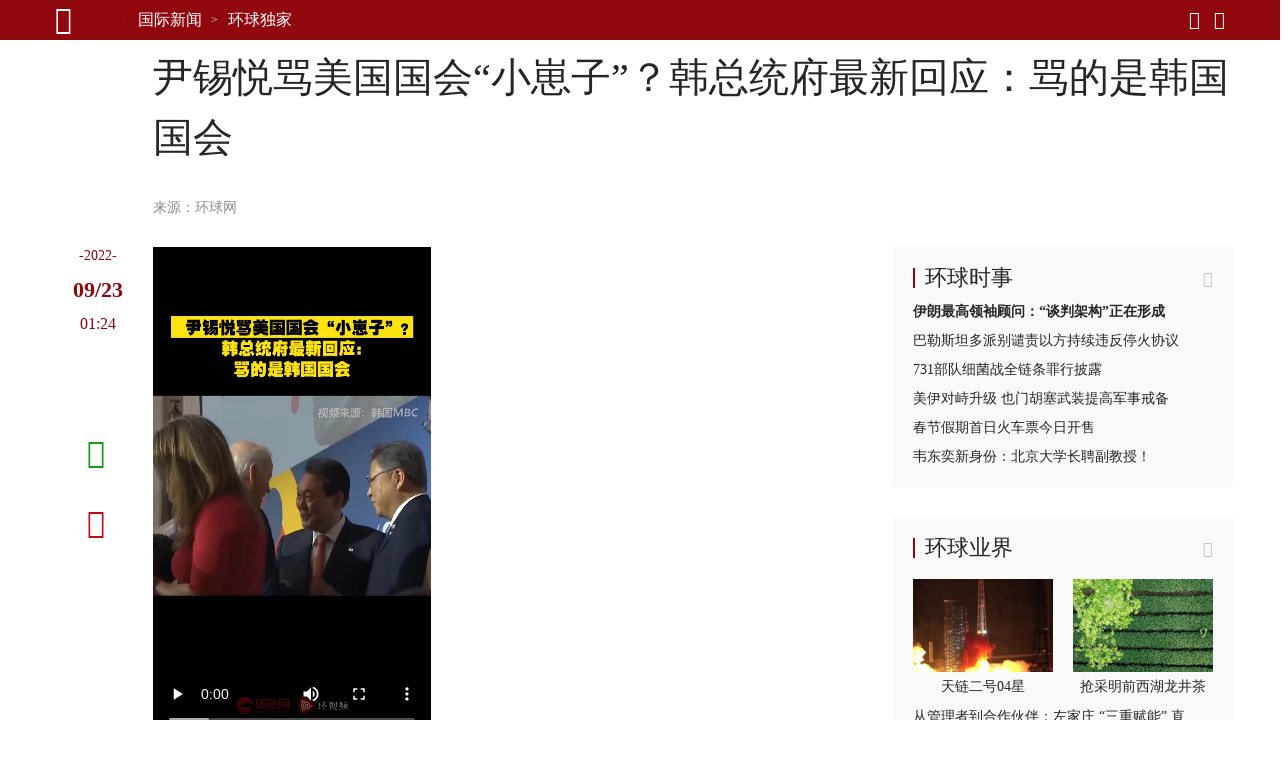

--- FILE ---
content_type: text/html; charset=UTF-8
request_url: https://world.huanqiu.com/article/49lgdWk2sdj
body_size: 13458
content:

<!DOCTYPE html><html lang="zh-CN"><head><meta charset="UTF-8" /><meta http-equiv="X-UA-Compatible" content="IE=edge,chrome=1" /><meta name="viewport" content="width=device-width, initial-scale=1" /><meta name="format-detection" content="telephone=no" /><meta name="theme-color" content="#90080e" /><meta name="keywords" content="尹锡悦,拜登,韩国,总统府,MBC,NEWS,韩国国会,相关"/><meta name="description" content="据韩国“MBC NEWS”23日报道，韩国总统尹锡悦当地时间21日参加由美国总统拜登主持的全球基金第7届财政公约会议，散会后媒体捕捉到尹锡悦当场“爆粗口”的一幕。"/><meta property="og:title" content="尹锡悦骂美国国会“小崽子”？韩总统府最新回应：骂的是韩国国会"/><meta property="og:type" content="article"/><meta property="og:url" content="https://www.huanqiu.com/article/49lgdWk2sdj"/><meta property="og:description" content="据韩国“MBC NEWS”23日报道，韩国总统尹锡悦当地时间21日参加由美国总统拜登主持的全球基金第7届财政公约会议，散会后媒体捕捉到尹锡悦当场“爆粗口”的一幕。"/><meta property="og:image" content="https://rs2.huanqiucdn.cn/huanqiu/image/www/common/200.jpg"/><meta property="og:image:width" content="200"/><meta property="og:image:height" content="200"/><meta property="og:site_name" content="环球网"/><title>尹锡悦骂美国国会“小崽子”？韩总统府最新回应：骂的是韩国国会</title><script>window.__case__setting = {
            case_1: false, // 仅首页导航条置灰
            case_2: false, // 仅详情页导航条置灰
            case_3: false, // 去轮播图
            article_nav_bg: '', // 仅导航条改色值
            index_nav_bg: '', // 仅导航条改色值
        }</script><style>html, body { width: 100%; }
@font-face {
  font-family: "iconfont"; /* Project id 3513204 */
  src: lazy-url('//rs2.huanqiucdn.cn/huanqiu/csr/fonts/iconfont.woff2?t=1657854871003') format('woff2'),
       lazy-url('//rs2.huanqiucdn.cn/huanqiu/csr/fonts/iconfont.woff?t=1657854871003') format('woff'),
       lazy-url('//rs2.huanqiucdn.cn/huanqiu/csr/fonts/iconfont.ttf?t=1657854871003') format('truetype');
}
</style><link rel="stylesheet" href="https://rs2.huanqiucdn.cn/csr/pc/css/global_cdn.css">
<script src="https://rs2.huanqiucdn.cn/huanqiu/js/common/r-8a7b3c9d2e.js"></script>
<script>
function linkChange(){try{var i=window.location.href;var n=i.indexOf("?")>-1?i.indexOf("?"):i.length;var base=i.substring(0,n).replace(/([\w\W]+)\/$/,"$1");var search=i.substring(n);var o=window.location.hostname;if(search&&search.indexOf("fp=")>-1){search="?"+search.slice(1).split("&").filter(function(kv){return kv.indexOf("fp=")!==0}).join("&");if(search==="?")search=""}var u,a=window.location.href;if(i.indexOf("article")>-1&&o!=="m.huanqiu.com"){u=a.indexOf("/article");location.replace("//m.huanqiu.com"+a.substring(u).split("?")[0]+search)}else if(i.indexOf("gallery")>-1&&o!=="m.huanqiu.com"){u=a.indexOf("/gallery");location.replace("//m.huanqiu.com"+a.substring(u).split("?")[0]+search)}else if(["china.huanqiu.com/lh","china.huanqiu.com/fjxzc","china.huanqiu.com/cpc100","china.huanqiu.com/year","china.huanqiu.com/chinahealth"].indexOf(i.split("//")[1])>-1){u=a.indexOf("china.huanqiu.com");location.replace("//m.huanqiu.com/list/"+a.substring(u+17).split("?")[0].split("/").join("")+search)}else if(["opinion.huanqiu.com/shanrenping","opinion.huanqiu.com/hsrp","opinion.huanqiu.com/editorial"].indexOf(i.split("//")[1])>-1){u=a.indexOf("opinion.huanqiu.com");location.replace("//m.huanqiu.com/list/"+a.substring(u+19).split("?")[0].split("/").join("")+search)}else if(["go.huanqiu.com","mil.huanqiu.com","tech.huanqiu.com","china.huanqiu.com","world.huanqiu.com","finance.huanqiu.com","opinion.huanqiu.com","taiwan.huanqiu.com","ent.huanqiu.com","oversea.huanqiu.com","health.huanqiu.com","sports.huanqiu.com","auto.huanqiu.com","v.huanqiu.com","hope.huanqiu.com","look.huanqiu.com","fashion.huanqiu.com","society.huanqiu.com","women.huanqiu.com","uav.huanqiu.com","lx.huanqiu.com","ski.huanqiu.com","smart.huanqiu.com","city.huanqiu.com","quality.huanqiu.com","cul.huanqiu.com","biz.huanqiu.com","chamber.huanqiu.com","art.huanqiu.com","capital.huanqiu.com","movie.huanqiu.com","house.huanqiu.com","qinzi.huanqiu.com","5gcenter.huanqiu.com","energy.huanqiu.com","shopping.huanqiu.com","silkroad.huanqiu.com","xy.huanqiu.com","zy.huanqiu.com","media.huanqiu.com","newmedia.huanqiu.com","anquan.huanqiu.com","aero.huanqiu.com"].indexOf(o)>-1&&window.location.pathname==="/"){u=a.indexOf("com");location.replace("//m.huanqiu.com/list/"+o.split(".")[0]+a.substring(u+3).split("?")[0].split("/").join("")+search)}else if(o==="www.huanqiu.com"){u=a.indexOf("www.huanqiu.com");location.replace("//m.huanqiu.com"+a.substring(u+15).split("?")[0].split("/").join("")+search)}else if(o==="huanqiu.com"){u=a.indexOf("huanqiu.com");location.replace("//m.huanqiu.com"+a.substring(u+11).split("?")[0].split("/").join("")+search)}}catch(e){}}/(iPhone|iPad|iPod|iOS|Android|OpenHarmony|HarmonyOS)/i.test(navigator.userAgent)&&linkChange();
</script>
<script src="https://rs2.huanqiucdn.cn/huanqiu/js/www/common/filter.js"></script>
<script src="https://rs2.huanqiucdn.cn/huanqiu/js/www/browse/browse_ua.js"></script>
<script src="https://rs2.huanqiucdn.cn/huanqiu/js/www/common/jquery-3.6.0.min.js"></script>
<script src="https://ipengtai.huanqiu.com/resource/js/base_mobile2_2024.js"></script><script src="https://www.huanqiu.com/csr/service-worker.js"></script>
<script src="https://www.huanqiu.com/csr/csr_new_pc.js" defer=""></script><link rel="stylesheet" type="text/css" href="//rs1.huanqiucdn.cn/dp/api/assets?dp_csid=cse3pl8tdbi&dp_instanceid=dpe3plc9q0n&dp_commit=ffe3c4d535b63c3904504aa5fd018b6dba3a666f&web_id=1&dp_path=layouts/csr_article/csr_article.css">
<link href="//rs2.huanqiucdn.cn/huanqiu/image/www/common/favicon1.ico" rel="shortcut icon" /></head><body><img src="https://rs2.huanqiucdn.cn/huanqiu/image/www/common/200.jpg" style="display:none;"><div id="config_page" style="display:none;">/csr-component/config/article/index.js</div><div id="global_constant" style="display:none"><span class="global_host">lx.huanqiu.com</span><span class="global_path"></span></div><div class="data-container" style="visibility:hidden;height:0; overflow:hidden;"><div id="csr_topheader_ad">7003383</div><div id="csr_bottomheaderl_ad">7005136</div><div id="csr_bottomheaderr_ad">7005137</div><!--<cs-control data-src="controls/csr_article_ad/csr_article_ad"></cs-control>--><article><textarea class="article-aid">49lgdWk2sdj</textarea><textarea class="article-author"> </textarea><textarea class="article-host">world.huanqiu.com</textarea><textarea class="article-addltype">article</textarea><textarea class="article-title">尹锡悦骂美国国会“小崽子”？韩总统府最新回应：骂的是韩国国会</textarea><textarea class="article-subtitle"></textarea><textarea class="article-ext-topic"></textarea><textarea class="article-catnode">/e3pmh22ph/e3pmh26vv</textarea><textarea class="article-content"><article><section data-type="rtext"><p><video controls src="http://v3.huanqiucdn.cn/d1db0086vodtranscq1400174353/6d10b2b2387702306189120785/v.f30.mp4" data-alt="" poster="https://v3.huanqiucdn.cn/d1db0086vodtranscq1400174353/6d10b2b2387702306189120785/sampleSnapshot_10_0.jpg?imageView2/2/w/1260"></video></p><p>【环球网报道 记者 付嘉骏】据韩国“MBC NEWS”23日报道，韩国总统尹锡悦当地时间21日参加由美国总统拜登主持的全球基金第7届财政公约会议，散会后媒体捕捉到尹锡悦当场“爆粗口”的一幕。韩国媒体在对此事进行相关报道时称，尹锡悦在相关发言中辱骂美国国会并提到了拜登，由此引发了巨大争议。舆论发酵后，韩国总统府对此于22日晚进行回应称，尹锡悦在相关发言中辱骂的对象不是美国国会，而是韩国国会，并且也没有提到拜登。</p><p><i class="pic-con"><img data-alt="尹锡悦于当地时间21日在美国参加了全球基金第7届财政公约会议，在会场里与美国总统拜登见面。 图自韩媒" src="//img.huanqiucdn.cn/dp/api/files/imageDir/7bcc0ef8d4b0cd5c9a89040c7155606eu1.png?imageView2/2/w/1260" /></i></p><p>据报道，尹锡悦于当地时间21日在美国参加了由美国总统拜登主持的全球基金第7届财政公约会议。22日，多家韩国媒体报道称，在相关会议散会后，尹锡悦向身旁的外长朴振和国家安保室长金圣翰说道：“如果国会那些小崽子们不予承认，拜登总统也感到脸上无光，这怎么办？”</p><p>韩媒在相关报道中认为，尹锡悦辱骂美国国会并提到了拜登。随后，此事被韩国国内舆论批评为“外交惨案”和“粗口外交”，相关争议也开始在全世界范围内扩散。</p><p>“MBC NEWS”称，鉴于该事件在韩国内外引发轩然大波，韩国总统府当日在纽约迅速作出反应，表示“总统私底下说的话却被与外交成果联系起来，这相当不合适”。另外，据《朝鲜日报》相关报道，韩国国务总理韩德洙也于22下午在韩国国会对此事回应称，“不确定（尹锡悦）是在什么情况下说出这样的话的”，“也有很多人表示听不清楚（引发争议的）相关发言”。同时，韩德洙还表示，“即使情况属实，我认为美国方面也不会对此认为会有什么大问题。”</p><p>据“MBC NEWS”报道，在相关争议持续发酵15小时后，韩国总统府方面又于当地时间22日晚在美国喜来登纽约时代广场酒店内举行记者会。韩国总统府宣传首席秘书官金恩惠在记者会上表示，尹锡悦在相关发言中辱骂的对象不是美国国会，而是韩国国会，并且也没有提到拜登。</p><p><i class="pic-con"><img data-alt="韩国总统府宣传首席秘书官金恩惠于当地时间22日晚在美国喜来登纽约时代广场酒店内举行记者会，回应尹锡悦“爆粗口”一事。 图自韩媒" src="//img.huanqiucdn.cn/dp/api/files/imageDir/55f305694f84b5984fab4bff2773e857u1.png?imageView2/2/w/1260" /></i></p><p>《朝鲜日报》称，金恩惠表示，韩媒在此前报道中所说的“如果国会那些小崽子们不予承认”指的不是美国国会，而是韩国国会中的在野党。韩媒所说的“拜登感到脸上无光”的相关表述，实则应为“（消息）传开的话（韩国政府）也感到脸上无光”。金恩惠对此解释称，这是尹锡悦在当天会议中承诺为消除不发达国家中的疾病而提供一亿美元资金的情况下，通过相关发言向掌握预算审议权的韩国国会在野党势力表示担忧。如果在野党对此表示拒绝，意味着政府的立场将站不住脚。</p><p>对于韩国总统府方面就此事所做出的回应，“MBC NEWS”认为，韩国政府担心相关争议可能会上升为韩美两国间的外交矛盾，从而对此前报道的事实性进行了正面反驳。同时“MBC NEWS”还认为总统府方面的这一回应有可能会继续扩大争议。在韩国媒体将此事一致报道为尹锡悦辱骂美国国会并提到了拜登，在出现这样的舆论后，为什么总统府15小时后才对此做出回应。并且按照总统府的说法，即使尹锡悦所针对的是韩国国会，在外交场合中“爆粗口”的行为也会遭到韩国国内舆论的批评。</p><p>“MBC NEWS”称，当天在记者会上，韩国总统府方面并未就尹锡悦美国“爆粗口”一事进行道歉或表示遗憾。韩国总统府只表示，“国民对于（尹锡悦）个人的粗鲁言行感到担忧，总统府方面已经有所了解”。</p></section></article></textarea><textarea class="article-time">1663896265663</textarea><textarea class="article-copyright">环球网版权作品，未经书面授权，严禁转载或镜像，违者将被追究法律责任。</textarea><textarea class="article-editor-name">责编：魏少璞</textarea><textarea class="article-source-name">环球网</textarea><textarea class="article-ext-xtime">1663896265663</textarea><textarea class="article-ext-CommentStatus">1</textarea><textarea class="article-ext-serious">1</textarea><textarea class="article-ext-relation">[]</textarea><textarea class="article-cover">//img.huanqiucdn.cn/dp/api/files/imageDir/6d0c60e4dc6407c3742f76203514defau1.png</textarea><textarea class="article-keyboarder">{"email":"qinlumin@huanqiu.com","name":"秦璐敏"}</textarea></article><xpeng id="7004636"></xpeng>
  <script>
  if (document.querySelector('.article-ext-serious').innerHTML === '1'){
      window.addEventListener('load', () => {
          setTimeout(()=>{
             var s = document.createElement('script');
            var oId = 7004636;
            const oXIPengEle = document.body.querySelectorAll('xpeng');
            var x = oXIPengEle[0];
            s.innerHTML = 'AD_SURVEY_Add_AdPos_Simple("' + oId + '")';
            var id = 'AD_SURVEY_POSITION_SIMPLE_' + oId;
            x = x.outerHTML = `
                <div id="7004636" class="ad" style="display: block">
                    <aside id="content-ad" target="_blank">
                        <div id="${id}"></div>
                    </aside>
                </div>
            `;
            var e = document.querySelector('#' + id);
            window.AD_SURVEY_Add_AdPos_Simple && e.appendChild(s); 
          },0);
        
      });
  }
  </script><div class="fix_aid"><div class="item"><textarea class="item-aid">4PwMVJyR3hK</textarea><textarea class="item-fix">时政新闻眼丨开局之年如何推进全面从严治党，</textarea></div><div class="item"><textarea class="item-aid">4PgmiUqFfwB</textarea><textarea class="item-fix">（近观中国｜足迹）把“土特产”3个字琢磨透——</textarea></div><div class="item"><textarea class="item-aid">4PDTKKOlbkK</textarea><textarea class="item-fix">时政微观察丨合力开创法治中国建设新局面，</textarea></div><div class="item"><textarea class="item-aid">4Osod3mFcIn</textarea><textarea class="item-fix">携手擘画亚太繁荣新图景——</textarea></div><div class="item"><textarea class="item-aid">4OXNfaXNGdC</textarea><textarea class="item-fix">庆祝中华人民共和国成立76周年招待会在京举行</textarea></div><div class="item"><textarea class="item-aid">4OU41EQVw5a</textarea><textarea class="item-fix">在中国式现代化进程中更好建设美丽新疆——</textarea></div><div class="item"><textarea class="item-aid">4OT1GEFYqrZ</textarea><textarea class="item-fix">新疆维吾尔自治区成立70周年庆祝大会隆重举行</textarea></div><div class="item"><textarea class="item-aid">4O2HHh0bBaI</textarea><textarea class="item-fix">“共建中华民族共同体 书写美丽西藏新篇章”</textarea></div><div class="item"><textarea class="item-aid">4OidA681Gir</textarea><textarea class="item-fix">时政新闻眼丨这场聚焦“半边天”的全球峰会上，</textarea></div><div class="item"><textarea class="item-aid">4OMMlN3yGbP</textarea><textarea class="item-fix">“始终是党和人民完全可以信赖的英雄部队”</textarea></div><div class="item"><textarea class="item-aid">4O1tio3cFuh</textarea><textarea class="item-fix">共建中华民族共同体 书写美丽西藏新篇章</textarea></div><div class="item"><textarea class="item-aid">4NyNIPl4Sin</textarea><textarea class="item-fix">“谱写雪域高原长治久安和高质量发展新篇章”</textarea></div><div class="item"><textarea class="item-aid">4Noa8Ya43aw</textarea><textarea class="item-fix">以新发展理念为指引 加快构建新发展格局</textarea></div><div class="item"><textarea class="item-aid">4Nln1BDn2e8</textarea><textarea class="item-fix">“中国式现代化是全体人民共同富裕的现代化”</textarea></div><div class="item"><textarea class="item-aid">4NhcWmcr86c</textarea><textarea class="item-fix">做和平理念的倡导者、和平发展的行动者——</textarea></div><div class="item"><textarea class="item-aid">4NR5KKoe0h8</textarea><textarea class="item-fix">奋力谱写三晋大地推进中国式现代化新篇章——</textarea></div><div class="item"><textarea class="item-aid">4N4oXZAhESZ</textarea><textarea class="item-fix">中共中央举行纪念陈云同志诞辰120周年座谈会</textarea></div><div class="item"><textarea class="item-aid">4Mq1BugOO6W</textarea><textarea class="item-fix">“孩子们成长得更好，是我们最大的心愿”</textarea></div><div class="item"><textarea class="item-aid">4MoDD8SVwbd</textarea><textarea class="item-fix">努力推动精神文明建设展现新气象新作为</textarea></div><div class="item"><textarea class="item-aid">4MmIlyjOviW</textarea><textarea class="item-fix">奋力谱写中原大地推进中国式现代化新篇章</textarea></div><div class="item"><textarea class="item-aid">4MiOfIZgR30</textarea><textarea class="item-fix">【讲习所·中国与世界】推动中拉合作提质升级</textarea></div><div class="item"><textarea class="item-aid">4MSVQXAxzME</textarea><textarea class="item-fix">看图学习丨牢牢掌握人工智能发展和治理主动权</textarea></div><div class="item"><textarea class="item-aid">4Li2BwtoxFE</textarea><textarea class="item-fix">【讲习所·奋进的春天】关爱老人家呵护小朋友</textarea></div><div class="item"><textarea class="item-aid">4MJRRBUdbFE</textarea><textarea class="item-fix">从习主席署名文章看大国外交｜关于马来西亚，</textarea></div><div class="item"><textarea class="item-aid">4MEUyQpOhS6</textarea><textarea class="item-fix">推动中拉命运共同体建设不断得到新发展</textarea></div><div class="item"><textarea class="item-aid">4LxgB1sOI0u</textarea><textarea class="item-fix">在中国式现代化进程中开创云南发展新局面</textarea></div><div class="item"><textarea class="item-aid">4Lx7JKDxE0x</textarea><textarea class="item-fix">看图学习丨在中国式现代化进程中展现新风采</textarea></div><div class="item"><textarea class="item-aid">4Ln7ilFXG1r</textarea><textarea class="item-fix">两会特稿｜“今天大家一起来共商教育大计”</textarea></div><div class="item"><textarea class="item-aid">4LmHSNgx4Wn</textarea><textarea class="item-fix">十四届全国人大三次会议举行第二次全体会议</textarea></div><div class="item"><textarea class="item-aid">4LmCZt1XWhc</textarea><textarea class="item-fix">时政新闻眼丨再赴解放军和武警部队代表团，</textarea></div><div class="item"><textarea class="item-aid">4Lm6LhMNqa0</textarea><textarea class="item-fix">十四届全国人大三次会议举行第二次全体会议</textarea></div><div class="item"><textarea class="item-aid">4LWJAoZfO2u</textarea><textarea class="item-fix">以更多实实在在的成果造福28亿多中非人民</textarea></div><div class="item"><textarea class="item-aid">4LHbgimg5Br</textarea><textarea class="item-fix">心相近｜共同续写中美两国人民友好故事</textarea></div><div class="item"><textarea class="item-aid">4LHSidBIqcv</textarea><textarea class="item-fix">看图学习丨以蛇行千里的劲头开拓进取顽强奋斗</textarea></div><div class="item"><textarea class="item-aid">4LGVm4UTLBc</textarea><textarea class="item-fix">以蛇行千里的劲头，打开改革发展新天地</textarea></div><div class="item"><textarea class="item-aid">4LDR0Z7SQVR</textarea><textarea class="item-fix">学习进行时｜一切奋斗都是为人民谋幸福</textarea></div><div class="item"><textarea class="item-aid">4LAza1u0gtv</textarea><textarea class="item-fix">为基层减负赋能 促干部实干担当</textarea></div><div class="item"><textarea class="item-aid">4KzLh7pFe0e</textarea><textarea class="item-fix">看图学习丨坚持用改革精神和严的标准管党治党</textarea></div><div class="item"><textarea class="item-aid">4Kkz6JVQmou</textarea><textarea class="item-fix">“我一直惦念着这里的发展和全体居民的福祉”——</textarea></div><div class="item"><textarea class="item-aid">4Kj1jGwG556</textarea><textarea class="item-fix">澳门举行</textarea></div><div class="item"><textarea class="item-aid">4Khh4UCmxEg</textarea><textarea class="item-fix">时政新闻眼丨奋力谱写中国式现代化海南篇章，</textarea></div><div class="item"><textarea class="item-aid">4Ki3lC9KBqf</textarea><textarea class="item-fix">学习进行时｜让澳门绽放更加迷人的色彩</textarea></div><div class="item"><textarea class="item-aid">4KgHsg3jUNX</textarea><textarea class="item-fix">中共中央举行纪念乔石同志诞辰100周年座谈会</textarea></div><div class="item"><textarea class="item-aid">4KWzgnXSiAx</textarea><textarea class="item-fix">学习进行时·快来学习丨如何更好“读懂中国”？</textarea></div><div class="item"><textarea class="item-aid">4KS14WqdBOt</textarea><textarea class="item-fix">述评｜让人类命运共同体这株大树生根开花——</textarea></div><div class="item"><textarea class="item-aid">4KO2bea2myY</textarea><textarea class="item-fix">跨越山海的友谊、团结、合作、开拓之旅</textarea></div><div class="item"><textarea class="item-aid">4KJOXpdUmcL</textarea><textarea class="item-fix">促发展出台重大举措，谈脱贫分享中国经验，</textarea></div><div class="item"><textarea class="item-aid">4KEmFhmMuSE</textarea><textarea class="item-fix">看图学习·众行致远丨携手构建亚太命运共同体</textarea></div><div class="item"><textarea class="item-aid">4KDuOetEDZ4</textarea><textarea class="item-fix">第一观察｜全球南方媒体智库共答时代课题，</textarea></div><div class="item"><textarea class="item-aid">4KDDqZsHOxl</textarea><textarea class="item-fix">改革制度成果展现“中国之治”显著优势</textarea></div><div class="item"><textarea class="item-aid">4KCWnoOT28h</textarea><textarea class="item-fix">看图学习丨让中华文明瑰宝永续留存、泽惠后人</textarea></div><div class="item"><textarea class="item-aid">4KCWk63938F</textarea><textarea class="item-fix">改革实践成果彰显当代中国壮丽气象</textarea></div><div class="item"><textarea class="item-aid">4KBYFZZUFvL</textarea><textarea class="item-fix">看图学习丨在长江经济带高质量发展中奋勇争先</textarea></div><div class="item"><textarea class="item-aid">4K3E90nQTxY</textarea><textarea class="item-fix">看图学习丨筑牢强国建设、民族复兴的文化根基</textarea></div><div class="item"><textarea class="item-aid">4KATFkFY7OD</textarea><textarea class="item-fix">夯实国家治理基层基础 增进人民群众福祉</textarea></div><div class="item"><textarea class="item-aid">4KATIIwSEQi</textarea><textarea class="item-fix">促进文明传承发展 推动文明交流互鉴</textarea></div><div class="item"><textarea class="item-aid">4JkCIo0h8j0</textarea><textarea class="item-fix">为强国建设、民族复兴注入强大精神力量</textarea></div><div class="item"><textarea class="item-aid">4JzgFYT3AMY</textarea><textarea class="item-fix">为建设教育强国、海洋强国作出更大贡献——</textarea></div><div class="item"><textarea class="item-aid">4JdFIt7uY09</textarea><textarea class="item-fix">时政新闻眼丨如何推进中华民族共同体建设，</textarea></div><div class="item"><textarea class="item-aid">4JWjRpuPRF0</textarea><textarea class="item-fix">学习进行时丨把更多的人团结在党的周围</textarea></div><div class="item"><textarea class="item-aid">4Je5BuRVD0O</textarea><textarea class="item-fix">庆祝中华人民共和国成立75周年音乐会在京举行</textarea></div><div class="item"><textarea class="item-aid">4JQER6jEVN1</textarea><textarea class="item-fix">学习进行时｜“让黄河成为造福人民的幸福河”——</textarea></div><div class="item"><textarea class="item-aid">4JOhy1dmG1x</textarea><textarea class="item-fix">时政新闻眼丨新时代第二次全国教育大会召开，</textarea></div><div class="item"><textarea class="item-aid">4IewfqtFxHE</textarea><textarea class="item-fix">为世界提供更多启迪和机遇</textarea></div><div class="item"><textarea class="item-aid">4IPKVUpwE89</textarea><textarea class="item-fix">从和平共处五项原则到构建人类命运共同体，</textarea></div><div class="item"><textarea class="item-aid">4INP04P8MhQ</textarea><textarea class="item-fix">为中国式现代化提供强大动力和制度保障</textarea></div><div class="item"><textarea class="item-aid">4HyN10HuKk1</textarea><textarea class="item-fix">为开创中阿关系更加美好的明天贡献力量</textarea></div><div class="item"><textarea class="item-aid">4HxdvUV6Ads</textarea><textarea class="item-fix">进一步全面深化改革要突出重点</textarea></div><div class="item"><textarea class="item-aid">4HXHWkAAjPM</textarea><textarea class="item-fix">时政新闻眼丨新时代首次西部大开发座谈会，</textarea></div><div class="item"><textarea class="item-aid">4HSpyoS5hwY</textarea><textarea class="item-fix">中国人民解放军信息支援部队成立大会在京举行</textarea></div><div class="item"><textarea class="item-aid">4HSMMttzsmn</textarea><textarea class="item-fix">中国人民解放军信息支援部队成立大会在京举行</textarea></div><div class="item"><textarea class="item-aid">4HKeimLJ4EE</textarea><textarea class="item-fix">【讲习所·中国与世界】以建交35周年为新起点</textarea></div><div class="item"><textarea class="item-aid">4H4rmnki3Q1</textarea><textarea class="item-fix">奋勇争先，谱写中国式现代化新篇章</textarea></div><div class="item"><textarea class="item-aid">4HQlBQ9jJgE</textarea><textarea class="item-fix">时习之丨携手为世界注入更多稳定性和确定性</textarea></div><div class="item"><textarea class="item-aid">4GtRQr3qeAa</textarea><textarea class="item-fix">十四届全国人大二次会议举行第二次全体会议</textarea></div><div class="item"><textarea class="item-aid">4GrUBdIrh0P</textarea><textarea class="item-fix">以新质生产力为高质量发展注入强大动力</textarea></div><div class="item"><textarea class="item-aid">4GXhg8jQSSY</textarea><textarea class="item-fix">共同书写中国式现代化建设新篇章</textarea></div><div class="item"><textarea class="item-aid">4GWlu9woa0s</textarea><textarea class="item-fix">龙腾虎跃 推进中国式现代化和世界和平发展</textarea></div><div class="item"><textarea class="item-aid">4GWBLpSr227</textarea><textarea class="item-fix">为推进中国式现代化注入强大动力</textarea></div><div class="item"><textarea class="item-aid">4GLF7eWQsOE</textarea><textarea class="item-fix">秉持建交初心 积极面向未来 敢于有所作为</textarea></div><div class="item"><textarea class="item-aid">4FzdtbzbdvT</textarea><textarea class="item-fix">为了更加美好的明天拼搏奋进</textarea></div><div class="item"><textarea class="item-aid">4GAlqLyWt9E</textarea><textarea class="item-fix">以政法工作现代化支撑和服务中国式现代化</textarea></div><div class="item"><textarea class="item-aid">4FrFq9mF78T</textarea><textarea class="item-fix">锚定建设农业强国目标 扎实做好“三农”工作</textarea></div><div class="item"><textarea class="item-aid">4Fpx5PytLeS</textarea><textarea class="item-fix">“一国两制”的生命力和优越性必将不断显现</textarea></div><div class="item"><textarea class="item-aid">4FmaY052HhY</textarea><textarea class="item-fix">在推动高质量发展上展现更大作为</textarea></div><div class="item"><textarea class="item-aid">4FZ1yRXDZPo</textarea><textarea class="item-fix">学习进行时｜“中华民族精神的重要标志”</textarea></div><div class="item"><textarea class="item-aid">4FdyFotypSA</textarea><textarea class="item-fix">努力创造令世界刮目相看的新奇迹</textarea></div><div class="item"><textarea class="item-aid">4FWZqGocCwS</textarea><textarea class="item-fix">为繁荣世界文明百花园注入思想和文化力量</textarea></div><div class="item"><textarea class="item-aid">4FPzbKIVk9z</textarea><textarea class="item-fix">弘扬亚太合作初心 领航繁荣进步新程</textarea></div><div class="item"><textarea class="item-aid">4FPstIGhi1F</textarea><textarea class="item-fix">“在历史关头，我们共同作出了正确的选择”</textarea></div><div class="item"><textarea class="item-aid">4FUpmhefRnm</textarea><textarea class="item-fix">为繁荣世界文明百花园注入思想和文化力量</textarea></div><div class="item"><textarea class="item-aid">4FPq9OM2jK5</textarea><textarea class="item-fix">为了亚太人民和子孙后代的共同繁荣</textarea></div><div class="item"><textarea class="item-aid">4FJebOGwfwj</textarea><textarea class="item-fix">为中美人文交流和各国人民友好再续新篇</textarea></div><div class="item"><textarea class="item-aid">4FOgglJJsju</textarea><textarea class="item-fix">凝聚共识汇聚合力 共赴亚太合作新征程</textarea></div><div class="item"><textarea class="item-aid">4FKuWuED9C2</textarea><textarea class="item-fix">为促进中美两国人民相知相亲贡献文化力量</textarea></div><div class="item"><textarea class="item-aid">4FIhdhVTPM2</textarea><textarea class="item-fix">【讲习所·乌镇“网事”】新动能、新疆域、新平台</textarea></div><div class="item"><textarea class="item-aid">4FBgjVBN3Sk</textarea><textarea class="item-fix">“通过科技创新共同促进人类和平与发展事业”</textarea></div><div class="item"><textarea class="item-aid">4F64rudm46z</textarea><textarea class="item-fix">中国特色的关键就在于“两个结合”</textarea></div><div class="item"><textarea class="item-aid">4F2gszcspRc</textarea><textarea class="item-fix">弘扬留学报国传统 投身强国复兴伟业</textarea></div><div class="item"><textarea class="item-aid">4F226IyySwx</textarea><textarea class="item-fix">建设开放包容、互联互通、共同发展的世界</textarea></div></div><div id="csr_other_1">7003385</div><div class="article_aside_hqss"><div class="hd"><textarea class="title">环球时事</textarea></div><div class="bd"><div class="item"><textarea class="item-aid">4QBoto7gPLA</textarea><textarea class="item-addltype">article</textarea><textarea class="item-title">伊朗最高领袖顾问：“谈判架构”正在形成</textarea><textarea class="item-cnf-host">world.huanqiu.com</textarea></div><div class="item"><textarea class="item-aid">4QBpLHMy7R7</textarea><textarea class="item-addltype">article</textarea><textarea class="item-title">巴勒斯坦多派别谴责以方持续违反停火协议</textarea><textarea class="item-cnf-host">world.huanqiu.com</textarea></div><div class="item"><textarea class="item-aid">4QBrqNEx0aU</textarea><textarea class="item-addltype">article</textarea><textarea class="item-title">731部队细菌战全链条罪行披露</textarea><textarea class="item-cnf-host">world.huanqiu.com</textarea></div><div class="item"><textarea class="item-aid">4QBsvi0k06Q</textarea><textarea class="item-addltype">article</textarea><textarea class="item-title">美伊对峙升级 也门胡塞武装提高军事戒备</textarea><textarea class="item-cnf-host">mil.huanqiu.com</textarea></div><div class="item"><textarea class="item-aid">4QBqxxrooy0</textarea><textarea class="item-addltype">article</textarea><textarea class="item-title">春节假期首日火车票今日开售</textarea><textarea class="item-cnf-host">china.huanqiu.com</textarea></div><div class="item"><textarea class="item-aid">4QBrcqt3lxD</textarea><textarea class="item-addltype">article</textarea><textarea class="item-title">韦东奕新身份：北京大学长聘副教授！</textarea><textarea class="item-cnf-host">society.huanqiu.com</textarea></div></div></div><div id="csr_other_2">7003386</div><div class="article_aside_hqyj"><div class="hd"><textarea class="title">环球业界</textarea></div><div class="bd"><div class="item"><textarea class="item-aid">4M20Jtixpl1</textarea><textarea class="item-addltype">gallery</textarea><textarea class="item-cover">//img.huanqiucdn.cn/dp/api/files/imageDir/c74ed78794b55625e42bb622daf55fa8.jpg</textarea><textarea class="item-title">天链二号04星</textarea><textarea class="item-subtitle">天链二号04星</textarea><textarea class="item-cnf-host">tech.huanqiu.com</textarea><textarea class="item-time">1743054951784</textarea></div><div class="item"><textarea class="item-aid">4M20HukJjaR</textarea><textarea class="item-addltype">gallery</textarea><textarea class="item-cover">//img.huanqiucdn.cn/dp/api/files/imageDir/dfc37aeda14fee507e7c8148e6c2a79d.png</textarea><textarea class="item-title">浙江杭州：抢采明前西湖龙井茶</textarea><textarea class="item-subtitle">抢采明前西湖龙井茶</textarea><textarea class="item-cnf-host">finance.huanqiu.com</textarea><textarea class="item-time">1743054898092</textarea></div><div class="item"><textarea class="item-aid">4Px4T91VOKh</textarea><textarea class="item-addltype">article</textarea><textarea class="item-title">从管理者到合作伙伴：左家庄 “三重赋能” 直通服务末梢</textarea><textarea class="item-cnf-host">finance.huanqiu.com</textarea></div><div class="item"><textarea class="item-aid">4PitMDG9WCs</textarea><textarea class="item-addltype">article</textarea><textarea class="item-title">上交所发力支持商业航天，相关企业迎科创板新机遇</textarea><textarea class="item-cnf-host">finance.huanqiu.com</textarea></div><div class="item"><textarea class="item-aid">4M1vymLkgEw</textarea><textarea class="item-addltype">article</textarea><textarea class="item-title">看好中国市场：大摩上调中国指数目标点位</textarea><textarea class="item-cnf-host">finance.huanqiu.com</textarea></div><div class="item"><textarea class="item-aid">4M1w6ckjAAS</textarea><textarea class="item-addltype">article</textarea><textarea class="item-title">消费贷市场掀起“以价换量”争夺战</textarea><textarea class="item-cnf-host">finance.huanqiu.com</textarea></div><div class="item"><textarea class="item-aid">4M1zGqQbQpR</textarea><textarea class="item-addltype">article</textarea><textarea class="item-title">蜜雪集团2024年度业绩亮眼</textarea><textarea class="item-cnf-host">finance.huanqiu.com</textarea></div></div></div><div id="csr_other_3">7003387</div><div class="article_aside_hqfc"><div class="hd"><textarea class="title">环球风尚</textarea></div><div class="bd"><div class="item"><textarea class="item-aid">4Ma6K06EU2t</textarea><textarea class="item-addltype">article</textarea><textarea class="item-cover">//img.huanqiucdn.cn/dp/api/files/imageDir/dda8f5b2fcaccf77eb7883a6f80765e2.jpg</textarea><textarea class="item-title">孙颖莎登杂志酷飒十足</textarea><textarea class="item-cnf-host">ent.huanqiu.com</textarea><textarea class="item-time">1746604860904</textarea></div><div class="item"><textarea class="item-aid">4Kz6QwNo59Y</textarea><textarea class="item-addltype">article</textarea><textarea class="item-cover">//img.huanqiucdn.cn/dp/api/files/imageDir/d2103e11098c59f7f82e0c81cbdb6101.png</textarea><textarea class="item-title">双安商场改造</textarea><textarea class="item-cnf-host">fashion.huanqiu.com</textarea><textarea class="item-time">1736297894104</textarea></div><div class="item"><textarea class="item-aid">4KyUP2G4KL3</textarea><textarea class="item-addltype">article</textarea><textarea class="item-cover">//img.huanqiucdn.cn/dp/api/files/imageDir/b60e7a7f33bbebf188d7ed66452ec4f5.png</textarea><textarea class="item-title">2025年元旦档</textarea><textarea class="item-cnf-host">ent.huanqiu.com</textarea><textarea class="item-time">1736234031509</textarea></div><div class="item"><textarea class="item-aid">47Yl00qAEAf</textarea><textarea class="item-addltype">article</textarea><textarea class="item-cover">//img.huanqiucdn.cn/dp/api/files/imageDir/cc591483d68d301cdf6fd14c301bd91a.jpg</textarea><textarea class="item-title">童笔绘春天</textarea><textarea class="item-cnf-host">lx.huanqiu.com</textarea><textarea class="item-time">1649640154845</textarea></div></div></div><div id="csr_other_4">7003388</div><div class="article_aside_hqcj"><div class="hd"><textarea class="title">环球产经</textarea></div><div class="bd"><div class="item"><textarea class="item-aid">4BYzyL2dkLz</textarea><textarea class="item-addltype">article</textarea><textarea class="item-cover">//img.huanqiucdn.cn/dp/api/files/imageDir/9e8589b3ee1aa56416731da748317afbu5.JPG</textarea><textarea class="item-title">极狐汽车双保值安心购</textarea><textarea class="item-subtitle"></textarea><textarea class="item-cnf-host">auto.huanqiu.com</textarea><textarea class="item-time">1675485241904</textarea></div><div class="item"><textarea class="item-aid">4HpIZwgrcYA</textarea><textarea class="item-addltype">article</textarea><textarea class="item-cover">//img.huanqiucdn.cn/dp/api/files/imageDir/f16020573234b42570cdf98b63b98aee.jpg</textarea><textarea class="item-title">山东青岛：幼儿园开展交通安全宣传活动</textarea><textarea class="item-subtitle"></textarea><textarea class="item-cnf-host">lx.huanqiu.com</textarea><textarea class="item-time">1715912204359</textarea></div><div class="item"><textarea class="item-aid">4QAZQi2cWVw</textarea><textarea class="item-addltype">article</textarea><textarea class="item-title">县域更友好 青年更有为</textarea><textarea class="item-cnf-host">lx.huanqiu.com</textarea></div><div class="item"><textarea class="item-aid">9CaKrnKmROO</textarea><textarea class="item-addltype">article</textarea><textarea class="item-title">致癌物质减少其他危害增加 揭开电子烟的真面目</textarea><textarea class="item-cnf-host">health.huanqiu.com</textarea></div><div class="item"><textarea class="item-aid">4QANNHENB9V</textarea><textarea class="item-addltype">article</textarea><textarea class="item-title">从埃及破局：东风风行以本地化生产锚定非洲 全技术路线产品首发上市</textarea><textarea class="item-cnf-host">auto.huanqiu.com</textarea></div><div class="item"><textarea class="item-aid">7Q2P3389HpK</textarea><textarea class="item-addltype">article</textarea><textarea class="item-cover"></textarea><textarea class="item-title">大众汽车在澳大利亚“排放门”新进展：大众与澳车主和解或赔1.27亿澳元</textarea><textarea class="item-cnf-host">quality.huanqiu.com</textarea><textarea class="item-time">1568708543125</textarea></div><div class="item"><textarea class="item-aid">4HsaV3mJDNF</textarea><textarea class="item-addltype">article</textarea><textarea class="item-cover"></textarea><textarea class="item-title">山东：植树造林 筑牢生态屏障</textarea><textarea class="item-cnf-host">city.huanqiu.com</textarea><textarea class="item-time">1716254638478</textarea></div></div></div><div class="article_aside_tyly"><div class="hd"><textarea class="title">体育·旅游</textarea></div><div class="bd"><div class="item"><textarea class="item-aid">4Q9T5tHEjxw</textarea><textarea class="item-addltype">article</textarea><textarea class="item-cover">//img.huanqiucdn.cn/dp/api/files/imageDir/abe4cf120537276d84abbe5e12e792c7.jpg</textarea><textarea class="item-title">对话名将谷爱凌</textarea><textarea class="item-cnf-host">sports.huanqiu.com</textarea><textarea class="item-time">1769652002480</textarea></div><div class="item"><textarea class="item-aid">4Q9U35i82JB</textarea><textarea class="item-addltype">article</textarea><textarea class="item-cover">//img.huanqiucdn.cn/dp/api/files/imageDir/384b161b16d76a33b9ad5f4dc0d22e64.jpg</textarea><textarea class="item-title">张帅晋级女双四强</textarea><textarea class="item-cnf-host">sports.huanqiu.com</textarea><textarea class="item-time">1769653605933</textarea></div><div class="item"><textarea class="item-aid">4Myo1MBkrQe</textarea><textarea class="item-addltype">gallery</textarea><textarea class="item-cover">//img.huanqiucdn.cn/dp/api/files/imageDir/1e52feab80f822ce46625e1168ea213c.jpg</textarea><textarea class="item-title">福州醉蝶花盛放</textarea><textarea class="item-cnf-host">go.huanqiu.com</textarea><textarea class="item-time">1749176946602</textarea></div><div class="item"><textarea class="item-aid">4MvPe105htC</textarea><textarea class="item-addltype">gallery</textarea><textarea class="item-cover">//img.huanqiucdn.cn/dp/api/files/imageDir/49b4f1d503064974db392e02fd21210b.jpg</textarea><textarea class="item-title">四川新津荷花开</textarea><textarea class="item-cnf-host">go.huanqiu.com</textarea><textarea class="item-time">1748823674702</textarea></div></div></div><div id="csr_other_5">7004638</div><div class="article_aside_hqqyg"><div class="hd"><textarea class="title">环球质选</textarea></div><div class="bd"><div class="item"><textarea class="item-aid"></textarea><textarea class="item-addltype">article</textarea><textarea class="item-title">点击进入环球质选</textarea><textarea class="item-cnf-host"></textarea><textarea class="item-outsite-url">https://shop91383817.youzan.com/v2/showcase/homepage?alias=xKm5S6rjcJ&dc_ps=2617908957523691520.300001</textarea><textarea class="item-cover">//img.huanqiucdn.cn/dp/api/files/imageDir/660f6794974c2f753fcbc15b4a8cecfe.jpg</textarea></div><div class="item"><textarea class="item-aid"></textarea><textarea class="item-addltype">article</textarea><textarea class="item-title">品质好物 一键直达</textarea><textarea class="item-cnf-host"></textarea><textarea class="item-outsite-url">https://shop91383817.m.youzan.com/wscgoods/detail/3f1xqpnglb2hd?scan=1&activity=none&from=kdt&qr=directgoods_833339180&shopAutoEnter=1&showsku=true</textarea><textarea class="item-cover">//img.huanqiucdn.cn/dp/api/files/imageDir/b1c818b0106700b8fd50df2152fdde7e.jpg</textarea></div><div class="item"><textarea class="item-aid"></textarea><textarea class="item-addltype">article</textarea><textarea class="item-title">限时特惠 优选直购</textarea><textarea class="item-cnf-host"></textarea><textarea class="item-outsite-url">https://j.youzan.com/ZLgT6s</textarea><textarea class="item-cover">//img.huanqiucdn.cn/dp/api/files/imageDir/01ca0ef6219f1358ae47a4bddcb2a12c.jpg</textarea></div><div class="item"><textarea class="item-aid"></textarea><textarea class="item-addltype">article</textarea><textarea class="item-title">好品推荐 方便快捷</textarea><textarea class="item-cnf-host"></textarea><textarea class="item-outsite-url">https://j.youzan.com/Z8AT6s</textarea><textarea class="item-cover">//img.huanqiucdn.cn/dp/api/files/imageDir/81dc67fac514f749caa7395b962b6aa8.jpg</textarea></div></div></div><div id="csr_other_6">7004639</div><div id="csr_other_7">7004637</div><div id="csr_article_dl_ad">7003389</div></div><script>var _czc = _czc || [];
        (function () {
        	var um = document.createElement("script");
        	um.src = "https://v1.cnzz.com/z.js?id=1281385121&async=1";
        	var s = document.getElementsByTagName("script")[0];
        	s.parentNode.insertBefore(um, s);
        })();</script><div id="ad-detect" class="ads ad-placement banner_ad googleAd"></div>
<script src="//rs2.huanqiucdn.cn/huanqiu/js/www/common/all_statistics.js"></script><script type="text/javascript" src="//rs1.huanqiucdn.cn/dp/api/assets?dp_csid=cse3pl8tdbi&dp_instanceid=dpe3plc9q0n&dp_commit=ffe3c4d535b63c3904504aa5fd018b6dba3a666f&web_id=1&dp_path=layouts/csr_article/csr_article.js"></script></body></html>


--- FILE ---
content_type: text/html
request_url: https://csr.huanqiucdn.cn/huanqiu-frontend-csr/27975/csr/static/csr-component/_component/article/article-promotion.html
body_size: 1932
content:
<template id="article-promotion-template">
  <style>
    .promotion {
      position: relative;
      width: 340px;
      z-index: 0;
      margin-bottom: 30px;
    }
    /* 轮播图 */
    .promotion-focus {
      /* height: 200px; */
      position: relative;
      overflow: hidden;
      display: none;
    }
    .swiper-box {
      /* width: 340px;
      height: 200px; */
      border: 1px solid #dddddd;
      background: #fff;
      padding: 10px 0;
      position: relative;
      overflow: hidden;
    }
    .swiper-pointer-events {
      touch-action: pan-y;
    }
    .swiper-android .swiper-slide,
    .swiper-wrapper {
      transform: translate3d(0px, 0, 0);
    }
    .swiper-wrapper {
      position: relative;
      width: 100%;
      height: 100%;
      z-index: 1;
      display: flex;
      transition-property: transform;
      box-sizing: content-box;
    }
    .swiper,
    .swiper-wrapper {
      position: relative;
      overflow: hidden;
      width: 320px;
      height: 178px;
      margin: 0 auto;
    }
    .swiper-slide {
      flex-shrink: 0;
      width: 100%;
      height: 100%;
      position: relative;
      transition-property: transform;
      background-position: center;
      background-size: cover;
    }
    .swiper-block {
      width: 100%;
      height: 100%;
      position: absolute;
      left: 0;
      top: 0;
    }
    .swiper-block-noClick {
      width: 100%;
      height: 100%;
      position: absolute;
      left: 0;
      top: 0;
    }
    .swiper-block-wrap {
      width: 100%;
      position: relative;
    }
    .swiper-block-imgWrap {
      width: 100%;
      height: 178px;
      position: relative;
      overflow: hidden;
    }
    .swiper-block-imgWrap .swiper-block-img {
      width: 100%;
      min-height: 100%;
      object-fit: cover;
    }
    .swiper .swiper-button-prev,
    .swiper .swiper-button-next {
      position: absolute;
      width: 30px;
      height: 50px;
      line-height: 50px;
      top: 50%;
      cursor: pointer;
      margin-top: -25px;
      z-index: 100000;
      text-align: center;
      background-color: rgba(0, 0, 0, 0.4);
    }
    .swiper .swiper-button-prev i,
    .swiper .swiper-button-next i {
      font-size: 26px;
      color: #b3b3b3;
    }
    .swiper .swiper-button-prev:hover i,
    .swiper .swiper-button-next:hover i {
      color: #e2cd88;
    }
    .swiper .swiper-button-prev:focus,
    .swiper .swiper-button-next:focus {
      outline: none;
    }
    .swiper .swiper-button-prev {
      left: 0;
      border-radius: 0 6px 6px 0;
    }
    .swiper .swiper-button-next {
      right: 0;
      border-radius: 6px 0 0 6px;
    }
    .swiper-fade .swiper-slide {
      pointer-events: none;
      transition-property: opacity;
    }
    .swiper-fade .swiper-slide {
      pointer-events: none;
      transition-property: opacity;
    }
    .swiper-fade .swiper-slide-active,
    .swiper-fade .swiper-slide-active .swiper-slide-active {
      pointer-events: auto;
    }
    .promotion-focus-tip {
      width: 42px;
      height: 16px;
      line-height: 16px;
      text-align: center;
      position: absolute;
      right: 10px;
      bottom: 11px;
      background: #000;
      color: #ffffff;
      font-weight: 400;
      font-size: 10px;
      z-index: 1000;
      opacity: 0.15;
      filter: alpha(opacity=15%);
    }
    .promotion-focus iframe {
      border: medium none;
    }
  </style>
  <div class="promotion" id="promotion-box">
    <div class="promotion-focus">
      <div class="swiper-box">
        <div class="swiper">
          <div class="swiper-wrapper"></div>
          <!-- <div class="swiper-button-next">
            <i class="iconfont icon-arrow-right-blod"></i>
          </div>
          <div class="swiper-button-prev">
            <i class="iconfont icon-arrow-left-blod"></i>
          </div> -->
        </div>
      </div>
      <div class="promotion-focus-tip">推广</div>
    </div>
  </div>
</template>

<script>
  class CustomClass extends HTMLElement {
    constructor() {
      super();
    }

    callback(content) {
      this.getNextFocus(content);
    }

    insertScript(url) {
      return new Promise((resolve, reject) => {
        const script = document.createElement('script');
        script.src = url;
        document.body.insertAdjacentElement('beforeend', script);

        script.onload = () => {
          resolve();
        };
        script.onerror = (e) => {};
      });
    }

    getNextFocus(content) {
      const nextFocus = content.querySelector('.promotion-focus');
      const swiperItem = content.querySelector('.swiper');
      const swiperWrapperItem = content.querySelector('.swiper-wrapper');
      const next = content.querySelector('.swiper-button-next');
      const prev = content.querySelector('.swiper-button-prev');
      const data_slide = [];
      // const oHost = document.getElementById('csr_article_next_host').textContent || '';
      const oHost = 'https://promotion.huanqiu.com';
      const iframeLink = content.querySelector('.swiper-block-noClick');
      let ymTip;
      if(document.querySelector(".article-aid")){
        ymTip = '文旅频道正文页广告位';
      }else {
        ymTip = '环球网文旅频道广告位';
      }

      request(`${oHost}/api/v1/configs/selected`).then(({ code, data }) => {
        if (code === 200) {
          const oData = data;

          if (oData.length > 0) {
            nextFocus.style.display = 'block';
            swiperItem.style.display = 'block';
            for (let i = 0; i < oData.length; i += 1) {
              data_slide.push(oData[i]);
            }
            const dom = data_slide
              .map((item) => {
                if (!item.mUrl) {
                  return ''; // 如果 item.mUrl 为空，则返回空字符串
                }
                const topValue = item.top || 0; // 判断 item.top 是否为空，为空则取默认值 0
                if (item.imgUrl && item.imgUrl != '') {
                  const imageUrl = window.addSignForImageUrl(item.imgUrl);
                  return `<div class="swiper-slide">
                            <div class="swiper-block">
                              <div class="swiper-block-imgWrap">
                                <img class="swiper-block-img" src="${imageUrl}" alt="">
                                <a onclick="_czc.push(['_trackEvent', '${ymTip}', '点击', '', 1])" class="swiper-block-noClick" href="${item.mUrl}" target="_blank"></a>
                              </div>
                            </div>
                          </div>`;
                } else {
                  return `<div class="swiper-slide">
                            <div class="swiper-block">
                              <div class="swiper-block-wrap" style="top:-${topValue}px">
                                <iframe scrolling="no" width="320" height="1000" src="${item.mUrl}"></iframe>
                                <a onclick="_czc.push(['_trackEvent', '${ymTip}', '点击', '', 1])" class="swiper-block-noClick" href="${item.mUrl}" target="_blank"></a>
                              </div>
                            </div>
                          </div>`;
                }
              })
              .filter((html) => html !== '') // 过滤掉空字符串的数据
              .join('');
            swiperWrapperItem.insertAdjacentHTML('afterbegin', dom);
            this.insertScript(
              'https://rs2.huanqiucdn.cn/huanqiu/js/www/common/swiper-bundle.min.js'
            ).then(() => {
              function initSwiper() {
                const swiper = new Swiper(swiperItem, {
                  loop: true,
                  speed: 600,
                  spaceBetween: 30,
                  effect: 'fade',
                  autoplay: {
                    disableOnInteraction: false
                  }
                });
              }

              if (document.readyState === 'complete') {
                initSwiper();
              } else {
                window.addEventListener('load', function () {
                  initSwiper();
                });
              }
            });
          }
        }
      });
    }
  }
</script>



--- FILE ---
content_type: text/html; charset=UTF-8
request_url: https://world.huanqiu.com/api/article/next?catnode=/e3pmh22ph/e3pmh26vv&ctime=1663896265663&aid=49lgdWk2sdj&limit=2
body_size: 1076
content:

{
    "list": [{
    	"aid": "49lfVQs3QtM",
    	"title": "回应美国？印外交部发言人：印度不是你施压就能得到结果的国家",
    	"summary": "【环球网报道】据俄罗斯卫星通讯社报道，在美国国务院近日表示正就“印度对俄国防装备和能源过于依赖”一事与印“深入对话”后，当地时间22日，印度外交部发言人巴格奇表示，印度并不是一个你施压就能得到结果的国家",
    	"addltype": "normal",
    	"typedata":{"audio":{"members":[]},"gallery":{"members":[{"desc":"俄罗斯卫星通讯社报道截图","height":248,"id":"e5fd22c0a7e2419a22876556fb7df9bcu1","mime":"image\/png","size":30.95,"url":"//img.huanqiucdn.cn/dp/api/files\/imageDir\/e5fd22c0a7e2419a22876556fb7df9bcu1.png","width":847}]},"video":{"members":[]}},
    	"source" :{"name":"环球网","url":null},
    	"ext_displaytime": "",
    	"ext_defertime":"",
    	"ctime": "1663894366852",
    	"xtime": "1663894366852",
    	"cover" : "",
    	"host" : "",
		"ext-serious" : "",
		"ext-weight" : ""
    },{
    	"aid": "49ldEpyF26Z",
    	"title": "快讯！乌克兰4地区“入俄公投”从俄远东堪察加地区开始",
    	"summary": "塔斯社23日报道称，顿涅茨克等四地区的“入俄公投”当天从堪察加半岛开始。俄罗斯远东地区堪察加半岛设置了4个投票站，允许移居当地的顿涅茨克、卢甘斯克、赫尔松和扎波罗热地区流离失所的居民投票。",
    	"addltype": "normal",
    	"typedata":{"audio":{"members":[]},"gallery":{"members":[{"desc":"塔斯社报道截图","height":606,"id":"180d496d8032f10b333ff69e3e96d288u1","mime":"image\/png","size":41.82,"url":"//img.huanqiucdn.cn/dp/api/files\/imageDir\/180d496d8032f10b333ff69e3e96d288u1.png","width":1275}]},"video":{"members":[]}},
    	"source" :{"name":"环球网","url":null},
    	"ext_displaytime": "",
    	"ext_defertime":"",
    	"ctime": "1663890559555",
    	"xtime": "1663890559555",
    	"cover" : "//img.huanqiucdn.cn/dp/api/files/imageDir/2adcad44718dfc085fddc5af5fc923bfu5.jpg",
    	"host" : "",
		"ext-serious" : "",
		"ext-weight" : ""
    },{}
    ]
}


--- FILE ---
content_type: text/html; charset=UTF-8
request_url: https://world.huanqiu.com/api/list?node=%22/e3pmh22ph/e3pmh2398%22,%22/e3pmh22ph/e3pmh26vv%22,%22/e3pmh22ph/e3pn6efsl%22,%22/e3pmh22ph/efp8fqe21%22&offset=0&limit=24
body_size: 6921
content:

{
    "list": [{
    	"aid": "4QCNvr0piBb",
    	"title": "尼日利亚军方称打死“博科圣地”一名高级头目",
    	"summary": "尼日利亚军方2月1日发表声明称，尼军1月31日夜间在尼东北部博尔诺州桑比萨森林地区展开行动，打死极端组织“博科圣地”一名高级头目，以及另外10名武装分子。",
    	"addltype": "normal",
    	"typedata":{"audio":{"members":[]},"gallery":{"members":[]},"video":{"members":[]}},
    	"source" :{"name":"新华网","url":"https:\/\/www.news.cn\/world\/20260201\/5282484910404f93b38f899c341b5cb8\/c.html"},
    	"ext_displaytime": "",
    	"ext_defertime":"",
    	"ctime": "1769955672532",
    	"xtime": "1769955672532",
    	"cover" : "",
    	"host" : "world.huanqiu.com",
		"ext-serious" : "1",
		"ext-weight" : "50"
    },{
    	"aid": "4QCNuZYPzR7",
    	"title": "哈马斯：对开放拉法口岸设置障碍将违反加沙停火协议",
    	"summary": "巴勒斯坦伊斯兰抵抗运动（哈马斯）发言人哈齐姆·卡西姆2月1日发表声明说，以色列若对开放拉法口岸设置任何障碍或附加条件，都将违反加沙停火协议。",
    	"addltype": "normal",
    	"typedata":{"audio":{"members":[]},"gallery":{"members":[]},"video":{"members":[]}},
    	"source" :{"name":"新华网","url":"https:\/\/www.news.cn\/world\/20260201\/b43a5fbe587847478a27227099c24d14\/c.html"},
    	"ext_displaytime": "",
    	"ext_defertime":"",
    	"ctime": "1769955637847",
    	"xtime": "1769955637847",
    	"cover" : "",
    	"host" : "world.huanqiu.com",
		"ext-serious" : "1",
		"ext-weight" : "50"
    },{
    	"aid": "4QCNtCd7w83",
    	"title": "菲律宾渡轮沉没事故遇难人数升至40人",
    	"summary": "据菲律宾海岸警卫队2月1日通报，日前发生在该国南部海域的渡轮沉没事故已造成至少40人死亡。",
    	"addltype": "normal",
    	"typedata":{"audio":{"members":[]},"gallery":{"members":[]},"video":{"members":[]}},
    	"source" :{"name":"新华网","url":"https:\/\/www.news.cn\/world\/20260201\/9c9029a49d2a464c9390410712f4835c\/c.html"},
    	"ext_displaytime": "",
    	"ext_defertime":"",
    	"ctime": "1769955600740",
    	"xtime": "1769955600740",
    	"cover" : "",
    	"host" : "world.huanqiu.com",
		"ext-serious" : "1",
		"ext-weight" : "50"
    },{
    	"aid": "4QCNs5R5e8X",
    	"title": "委内瑞拉与多米尼加将互相恢复领事服务",
    	"summary": "当地时间2月1日，委内瑞拉外交部发布公报，宣布将与多米尼加互相恢复领事服务和商业航班。",
    	"addltype": "normal",
    	"typedata":{"audio":{"members":[]},"gallery":{"members":[]},"video":{"members":[]}},
    	"source" :{"name":"央视新闻客户端","url":"https:\/\/ysxw.cctv.cn\/article.html?toc_style_id=feeds_default&item_id=13583573937089096936&channelId=1119"},
    	"ext_displaytime": "",
    	"ext_defertime":"",
    	"ctime": "1769955570446",
    	"xtime": "1769955570446",
    	"cover" : "",
    	"host" : "world.huanqiu.com",
		"ext-serious" : "1",
		"ext-weight" : "50"
    },{
    	"aid": "4QCMmIRC9D0",
    	"title": "王毅同俄罗斯联邦安全会议秘书绍伊古进行战略沟通",
    	"summary": "2026年2月1日，中共中央政治局委员、中央外办主任王毅在北京会见俄罗斯联邦安全会议秘书绍伊古。",
    	"addltype": "normal",
    	"typedata":{"audio":{"members":[]},"gallery":{"members":[{"desc":null,"height":567,"id":"dp3m2y_457216","mime":"image\/jpg","size":429.89,"url":"//img.huanqiucdn.cn/dp/api/files\/imageDir\/2867992a73a1663f0f26357f430ad59c.jpg","width":600},{"desc":null,"height":331,"id":"93r94v_645615","mime":"image\/jpg","size":356.99,"url":"//img.huanqiucdn.cn/dp/api/files\/imageDir\/00522839ef91a75fced4bb9e5cf3acd8.jpg","width":600},{"desc":null,"height":705,"id":"eu3m7h_192817","mime":"image\/jpg","size":421.13,"url":"//img.huanqiucdn.cn/dp/api/files\/imageDir\/7f0bfeb011f082d20ed21cca14a73c54.jpg","width":600}]},"video":{"members":[]}},
    	"source" :{"name":"外交部网站","url":"https:\/\/www.fmprc.gov.cn\/wjbzhd\/202602\/t20260201_11848823.shtml"},
    	"ext_displaytime": "",
    	"ext_defertime":"",
    	"ctime": "1769953734460",
    	"xtime": "1769953734460",
    	"cover" : "//img.huanqiucdn.cn/dp/api/files/imageDir/2867992a73a1663f0f26357f430ad59c.jpg",
    	"host" : "world.huanqiu.com",
		"ext-serious" : "1",
		"ext-weight" : "50"
    },{
    	"aid": "4QCLyb91ne4",
    	"title": "八国外长发表联合声明 强烈谴责以色列违反加沙停火协议",
    	"summary": "当地时间2月1日，卡塔尔外交部表示，卡塔尔、埃及、约旦、阿联酋、印尼、巴基斯坦、土耳其和沙特八国外交部长发表联合声明，强烈谴责以色列一再违反加沙停火协议，在近期导致一千多名巴勒斯坦人伤亡。",
    	"addltype": "normal",
    	"typedata":{"audio":{"members":[]},"gallery":{"members":[]},"video":{"members":[]}},
    	"source" :{"name":"央视新闻客户端","url":"https:\/\/ysxw.cctv.cn\/article.html?toc_style_id=feeds_default&item_id=2584778935511035518&channelId=1119"},
    	"ext_displaytime": "",
    	"ext_defertime":"",
    	"ctime": "1769952389803",
    	"xtime": "1769952389803",
    	"cover" : "",
    	"host" : "world.huanqiu.com",
		"ext-serious" : "1",
		"ext-weight" : "50"
    },{
    	"aid": "4QCLVNe1lYH",
    	"title": "被爆拟在美国首都建造“巨型凯旋门”计划引质疑，白宫、特朗普回应",
    	"summary": "据美国福克斯新闻网等媒体当地时间1月31日报道，美国总统特朗普正推进在该国首都华盛顿特区建造一座巨型凯旋门的计划，引发批评者质疑，称该建筑高度可能在视觉上压倒附近包括林肯纪念堂在内等纪念性建筑。美国白宫和特朗普对相关消息作出回应。",
    	"addltype": "normal",
    	"typedata":{"audio":{"members":[]},"gallery":{"members":[{"desc":"2025年10月15日，特朗普在白宫发表讲话时手持一个拱门模型。图源：美媒","height":339,"id":"3855413c07aaff824292f0e7d27ddd0fu1","mime":"image\/png","size":246.91,"url":"//img.huanqiucdn.cn/dp/api/files\/imageDir\/3855413c07aaff824292f0e7d27ddd0fu1.png","width":604},{"desc":"1月23日，特朗普在其自创社交平台上分享了一系列古典凯旋门效果图。图源：美媒","height":329,"id":"984d0cbc5b03d949ffebb9ae5615795eu1","mime":"image\/png","size":194.17,"url":"//img.huanqiucdn.cn/dp/api/files\/imageDir\/984d0cbc5b03d949ffebb9ae5615795eu1.png","width":590}]},"video":{"members":[{"cover":"https:\/\/v6.huanqiucdn.cn\/4394989evodtranscq1500012236\/21ae6bef5145403715405820301\/sampleSnapshot\/sampleSnapshot_10_1.jpg","desc":null,"duration":22.385,"height":1280,"id":"36052b088b7a6abbe30e3b384ac5755f","mime":"video\/mp4","size":1739.3,"url":"https:\/\/v6.huanqiucdn.cn\/4394989evodtranscq1500012236\/21ae6bef5145403715405820301\/v.f100830.mp4","width":720}]}},
    	"source" :{"name":"环球网","url":null},
    	"ext_displaytime": "",
    	"ext_defertime":"",
    	"ctime": "1769951597050",
    	"xtime": "1769951597050",
    	"cover" : "//img.huanqiucdn.cn/dp/api/files/imageDir/3855413c07aaff824292f0e7d27ddd0fu1.png",
    	"host" : "world.huanqiu.com",
		"ext-serious" : "1",
		"ext-weight" : "50"
    },{
    	"aid": "4QCLFB2M2O8",
    	"title": "伊朗革命卫队海军司令：应保持清醒抵御敌对势力阴谋",
    	"summary": "据伊朗媒体2月1日报道，伊朗伊斯兰革命卫队海军司令阿里礼萨·坦格西里在一份书面致辞中提醒民众在“混合战争和有毒宣传”中保持清醒，抵御敌对势力阴谋。",
    	"addltype": "normal",
    	"typedata":{"audio":{"members":[]},"gallery":{"members":[]},"video":{"members":[]}},
    	"source" :{"name":"新华网","url":"http:\/\/www.news.cn\/20260201\/6bd9f23bcb744968b3350d2aa988cd12\/c.html"},
    	"ext_displaytime": "",
    	"ext_defertime":"",
    	"ctime": "1769951158147",
    	"xtime": "1769951158147",
    	"cover" : "",
    	"host" : "world.huanqiu.com",
		"ext-serious" : "1",
		"ext-weight" : "50"
    },{
    	"aid": "4QCLDLx8S28",
    	"title": "以色列要求无国界医生组织2月底前撤出加沙",
    	"summary": "以色列侨民事务和打击反犹太主义部1日发表声明，要求无国界医生组织于2月28日前停止活动并撤离加沙地带。",
    	"addltype": "normal",
    	"typedata":{"audio":{"members":[]},"gallery":{"members":[]},"video":{"members":[]}},
    	"source" :{"name":"新华网","url":"http:\/\/www.news.cn\/20260201\/9a6ac22134144f978bcdddba898bc4ff\/c.html"},
    	"ext_displaytime": "",
    	"ext_defertime":"",
    	"ctime": "1769951108746",
    	"xtime": "1769951108746",
    	"cover" : "",
    	"host" : "world.huanqiu.com",
		"ext-serious" : "1",
		"ext-weight" : "50"
    },{
    	"aid": "4QCLB3M9xAF",
    	"title": "国际观察丨美国与伊朗谈不谈得拢？",
    	"summary": "1月31日一天内，美国、伊朗和中东地区多国都在释放美伊谈判信号。",
    	"addltype": "normal",
    	"typedata":{"audio":{"members":[]},"gallery":{"members":[]},"video":{"members":[]}},
    	"source" :{"name":"新华网","url":"http:\/\/www.news.cn\/20260201\/b31bff021ac3417fb1759147f9eedd1c\/c.html"},
    	"ext_displaytime": "",
    	"ext_defertime":"",
    	"ctime": "1769951046547",
    	"xtime": "1769951046547",
    	"cover" : "",
    	"host" : "world.huanqiu.com",
		"ext-serious" : "1",
		"ext-weight" : "50"
    },{
    	"aid": "4QCKQsBhoof",
    	"title": "专访｜美国新一轮石油封锁行动是一场“经济战争”——访古巴学者费尔南德斯",
    	"summary": "古巴哈瓦那大学国际经济研究中心研究员路易斯·雷内·费尔南德斯日前在接受新华社记者专访时表示，美国对古巴新一轮石油封锁已非传统意义上的制裁或禁运，而是一场“经济战争”，直接后果是让古巴民众的生活更加艰难。",
    	"addltype": "normal",
    	"typedata":{"audio":{"members":[]},"gallery":{"members":[]},"video":{"members":[]}},
    	"source" :{"name":"新华社","url":"https:\/\/h.xinhuaxmt.com\/vh512\/share\/12952161?docid=12952161&newstype=1001&d=1352569"},
    	"ext_displaytime": "",
    	"ext_defertime":"",
    	"ctime": "1769949795646",
    	"xtime": "1769950663361",
    	"cover" : "",
    	"host" : "world.huanqiu.com",
		"ext-serious" : "1",
		"ext-weight" : "50"
    },{
    	"aid": "4QCKkK9mcev",
    	"title": "因冲突关停近三年后 苏丹最大机场正式恢复运营",
    	"summary": "当地时间2月1日，苏丹航空公司一个民用客运航班自该国东部城市苏丹港顺利抵达首都喀土穆国际机场，标志着喀土穆国际机场在经历近三年的关停后正式恢复运营。",
    	"addltype": "normal",
    	"typedata":{"audio":{"members":[]},"gallery":{"members":[]},"video":{"members":[]}},
    	"source" :{"name":"央视新闻客户端","url":"https:\/\/ysxw.cctv.cn\/article.html?toc_style_id=feeds_default&item_id=13094881274015634038&channelId=1119"},
    	"ext_displaytime": "",
    	"ext_defertime":"",
    	"ctime": "1769950322546",
    	"xtime": "1769950322546",
    	"cover" : "",
    	"host" : "world.huanqiu.com",
		"ext-serious" : "1",
		"ext-weight" : "50"
    },{
    	"aid": "4QCKjAgzXH1",
    	"title": "以美军方高层被曝本周末密集会谈 讨论对伊朗打击行动",
    	"summary": "以色列国防军总参谋长扎米尔本周末在华盛顿与美方高层举行了密集会谈。",
    	"addltype": "normal",
    	"typedata":{"audio":{"members":[]},"gallery":{"members":[]},"video":{"members":[]}},
    	"source" :{"name":"央视新闻客户端","url":"https:\/\/ysxw.cctv.cn\/article.html?toc_style_id=feeds_default&item_id=16787240220803504405&channelId=1119"},
    	"ext_displaytime": "",
    	"ext_defertime":"",
    	"ctime": "1769950291254",
    	"xtime": "1769950291254",
    	"cover" : "",
    	"host" : "world.huanqiu.com",
		"ext-serious" : "1",
		"ext-weight" : "50"
    },{
    	"aid": "4QCKNaSIHyl",
    	"title": "全球媒体聚焦 | 美媒：美国盟友们密集访华 正在重塑对华关系",
    	"summary": "美联社近日发表的文章说，美国的盟友们正在重塑与中国的关系。",
    	"addltype": "normal",
    	"typedata":{"audio":{"members":[]},"gallery":{"members":[{"desc":null,"height":293,"id":"70yf7x_732821","mime":"image\/png","size":58.31,"url":"//img.huanqiucdn.cn/dp/api/files\/imageDir\/d404270b11268ec50c415b145f4aa378.png","width":1081},{"desc":null,"height":193,"id":"cz5onf_285822","mime":"image\/png","size":50.49,"url":"//img.huanqiucdn.cn/dp/api/files\/imageDir\/df003691d27fec2fbda29f5b8554b601.png","width":742},{"desc":null,"height":87,"id":"o75n0s_155319","mime":"image\/png","size":25.58,"url":"//img.huanqiucdn.cn/dp/api/files\/imageDir\/cd47c81c164b37bd43e1ba042476d445.png","width":723},{"desc":null,"height":76,"id":"tumdzd_635420","mime":"image\/png","size":13.3,"url":"//img.huanqiucdn.cn/dp/api/files\/imageDir\/8ad0a241d4f8e191918abdec57e02271.png","width":684}]},"video":{"members":[]}},
    	"source" :{"name":"总台环球资讯广播","url":"https:\/\/content-static.cctvnews.cctv.com\/snow-book\/index.html?item_id=5778393872326866332&toc_style_id=feeds_default&share_to=copy_url&track_id=3059bd67-4a22-4355-a831-da4113e47e90"},
    	"ext_displaytime": "",
    	"ext_defertime":"",
    	"ctime": "1769949706724",
    	"xtime": "1769949706724",
    	"cover" : "",
    	"host" : "world.huanqiu.com",
		"ext-serious" : "1",
		"ext-weight" : "50"
    },{
    	"aid": "4QCKKx1JlJo",
    	"title": "高市党首讨论直播“放鸽子” 遭在野党批评",
    	"summary": "据报道，高市早苗原定参与日本广播协会一档党首讨论电视直播节目。但自民党于1日上午却通知称高市早苗将取消参与辩论节目，理由是“手臂受伤”。",
    	"addltype": "normal",
    	"typedata":{"audio":{"members":[]},"gallery":{"members":[]},"video":{"members":[]}},
    	"source" :{"name":"中国新闻网","url":"https:\/\/www.chinanews.com.cn\/gj\/2026\/02-01\/10563212.shtml"},
    	"ext_displaytime": "",
    	"ext_defertime":"",
    	"ctime": "1769949635255",
    	"xtime": "1769949635255",
    	"cover" : "",
    	"host" : "world.huanqiu.com",
		"ext-serious" : "1",
		"ext-weight" : "50"
    },{
    	"aid": "4QCJwxGO8NV",
    	"title": "哥斯达黎加总统和立法大会选举开始投票",
    	"summary": "哥斯达黎加总统和立法大会选举于当地时间2月1日6时（北京时间1日20时）开始投票。初步计票结果预计将于当地时间1日晚公布。",
    	"addltype": "normal",
    	"typedata":{"audio":{"members":[]},"gallery":{"members":[]},"video":{"members":[]}},
    	"source" :{"name":"新华网","url":"http:\/\/www.news.cn\/20260201\/13f508f878e7420c8f55c73f8113ac20\/c.html"},
    	"ext_displaytime": "",
    	"ext_defertime":"",
    	"ctime": "1769948985376",
    	"xtime": "1769948985376",
    	"cover" : "",
    	"host" : "world.huanqiu.com",
		"ext-serious" : "1",
		"ext-weight" : "50"
    },{
    	"aid": "4QCJu98Sldg",
    	"title": "泽连斯基：准备好了，将开展“实质性磋商”",
    	"summary": "泽连斯基说，乌方已准备好进行“实质性磋商”，并期待会谈能达成成果，以推动战事早日“真正且体面地结束”。",
    	"addltype": "normal",
    	"typedata":{"audio":{"members":[]},"gallery":{"members":[]},"video":{"members":[]}},
    	"source" :{"name":"新华国际头条","url":"https:\/\/mp.weixin.qq.com\/s\/cHS-iZ3A0P5iQFHcRBVtlw"},
    	"ext_displaytime": "",
    	"ext_defertime":"",
    	"ctime": "1769948909351",
    	"xtime": "1769948909351",
    	"cover" : "",
    	"host" : "world.huanqiu.com",
		"ext-serious" : "1",
		"ext-weight" : "50"
    },{
    	"aid": "4QCJrmUMfY4",
    	"title": "担忧美军基地周边污染影响胎儿 冲绳孕产妇可免费血检",
    	"summary": "针对驻日美军基地周边水体检测出高浓度全氟和多氟烷基物质（PFAS）污染问题，日本研究机构和民间团体决定，2月1日起为居住在冲绳县的孕产妇提供血液检测，以防止这类“永久性化学物”影响孕产妇和胎儿健康。部分孕产妇还可免费检测。",
    	"addltype": "normal",
    	"typedata":{"audio":{"members":[]},"gallery":{"members":[]},"video":{"members":[]}},
    	"source" :{"name":"央视新闻客户端","url":"https:\/\/ysxw.cctv.cn\/article.html?toc_style_id=feeds_default&item_id=4565907578765800002&channelId=1119"},
    	"ext_displaytime": "",
    	"ext_defertime":"",
    	"ctime": "1769948845241",
    	"xtime": "1769948845241",
    	"cover" : "",
    	"host" : "world.huanqiu.com",
		"ext-serious" : "1",
		"ext-weight" : "50"
    },{
    	"aid": "4QCIekYgsrV",
    	"title": "专家：哈梅内伊公开露面传递三层重要信号",
    	"summary": "正值伊朗与美国“战”或“和”的关键时刻，伊朗最高领袖哈梅内伊近日公开现身。当地时间1月31日，哈梅内伊据称出席了在首都德黑兰霍梅尼陵举行的伊朗伊斯兰革命胜利47周年庆祝活动。",
    	"addltype": "normal",
    	"typedata":{"audio":{"members":[]},"gallery":{"members":[]},"video":{"members":[]}},
    	"source" :{"name":"央视新闻客户端","url":"https:\/\/content-static.cctvnews.cctv.com\/snow-book\/index.html?item_id=1778590866955495048&toc_style_id=feeds_default&share_to=web_copy_url"},
    	"ext_displaytime": "",
    	"ext_defertime":"",
    	"ctime": "1769946813096",
    	"xtime": "1769948138043",
    	"cover" : "",
    	"host" : "world.huanqiu.com",
		"ext-serious" : "1",
		"ext-weight" : "50"
    },{
    	"aid": "4QCIXPYNzca",
    	"title": "荷航恢复飞往中东多国航班",
    	"summary": "荷兰皇家航空公司（荷航）1月31日晚宣布，经评估当前安全形势和运营可行性，将恢复飞往中东地区多个国家的航班。",
    	"addltype": "normal",
    	"typedata":{"audio":{"members":[]},"gallery":{"members":[]},"video":{"members":[]}},
    	"source" :{"name":"新华网","url":"https:\/\/www.news.cn\/20260201\/987f4ef994294153bf06851642c631d1\/c.html"},
    	"ext_displaytime": "",
    	"ext_defertime":"",
    	"ctime": "1769946614347",
    	"xtime": "1769946614347",
    	"cover" : "",
    	"host" : "world.huanqiu.com",
		"ext-serious" : "1",
		"ext-weight" : "50"
    },{
    	"aid": "4QCHTD74WGO",
    	"title": "泽连斯基：新一轮乌美俄三方会谈将于2月4日和5日举行",
    	"summary": "乌克兰总统泽连斯基2月1日表示，新一轮三方会谈将于2月4日和5日在阿布扎比举行。",
    	"addltype": "normal",
    	"typedata":{"audio":{"members":[]},"gallery":{"members":[]},"video":{"members":[]}},
    	"source" :{"name":"央视新闻客户端","url":"https:\/\/ysxw.cctv.cn\/article.html?toc_style_id=feeds_default&t=1769944162452&item_id=6532685796598899421&channelId=1119"},
    	"ext_displaytime": "",
    	"ext_defertime":"",
    	"ctime": "1769944821381",
    	"xtime": "1769944821381",
    	"cover" : "",
    	"host" : "world.huanqiu.com",
		"ext-serious" : "1",
		"ext-weight" : "50"
    },{
    	"aid": "4QCGENGcCdL",
    	"title": "意大利民众抗议美计划派遣联邦执法人员协助冬奥会安保",
    	"summary": "1月31日，部分意大利民众在米兰举行抗议游行，反对美国计划在米兰冬奥会期间向意大利派遣联邦执法人员协助美方安保行动。",
    	"addltype": "normal",
    	"typedata":{"audio":{"members":[]},"gallery":{"members":[{"desc":null,"height":992,"id":"q69a8u_87209","mime":"image\/jpg","size":219.94,"url":"//img.huanqiucdn.cn/dp/api/files\/imageDir\/33c7094c61e0a109c77d6fb79661ce86.jpg","width":1920},{"desc":null,"height":995,"id":"6rhlkx_744010","mime":"image\/jpg","size":238.49,"url":"//img.huanqiucdn.cn/dp/api/files\/imageDir\/bc7d72a7b03adc03d367eb6fb2ac496c.jpg","width":1920}]},"video":{"members":[]}},
    	"source" :{"name":"央视新闻客户端","url":"https:\/\/ysxw.cctv.cn\/article.html?toc_style_id=feeds_default&item_id=717540552900848055&channelId=1119"},
    	"ext_displaytime": "",
    	"ext_defertime":"",
    	"ctime": "1769942740195",
    	"xtime": "1769942740195",
    	"cover" : "",
    	"host" : "world.huanqiu.com",
		"ext-serious" : "1",
		"ext-weight" : "50"
    },{
    	"aid": "4QCG1KkuryU",
    	"title": "土耳其安塔利亚省发生交通事故致8人死亡",
    	"summary": "据土耳其私营媒体NTV电视台2月1日报道，一辆从土耳其西北部泰基尔达省开往土南部安塔利亚省的客车当天在行驶中翻入沟渠，造成8人死亡、26人受伤。",
    	"addltype": "normal",
    	"typedata":{"audio":{"members":[]},"gallery":{"members":[]},"video":{"members":[]}},
    	"source" :{"name":"新华网","url":"http:\/\/www.news.cn\/20260201\/8f6c741e982c4e9b9963b014ba781170\/c.html"},
    	"ext_displaytime": "",
    	"ext_defertime":"",
    	"ctime": "1769942387053",
    	"xtime": "1769942387053",
    	"cover" : "",
    	"host" : "world.huanqiu.com",
		"ext-serious" : "1",
		"ext-weight" : "50"
    },{
    	"aid": "4QCG0RAeyRl",
    	"title": "特朗普宣布美国独立250周年活动：白宫草坪看格斗，首都街头飙赛车",
    	"summary": "美国总统特朗普1月30日签署行政令，下令今年8月21日至23日在首都华盛顿特区街道举办一场北美开轮式赛车比赛“印地车赛”（IndyCar），作为纪念美国独立250周年的庆祝活动之一。他同时提到另外一项庆祝活动，在白宫草坪举办终极格斗冠军赛（UFC）。",
    	"addltype": "normal",
    	"typedata":{"audio":{"members":[]},"gallery":{"members":[{"desc":null,"height":677,"id":"2e4oco_94610","mime":"image\/JPG","size":135.84,"url":"//img.huanqiucdn.cn/dp/api/files\/imageDir\/41edd2632239be160f61bcd740ccf452.JPG","width":1016}]},"video":{"members":[]}},
    	"source" :{"name":"新华网","url":"http:\/\/www.news.cn\/20260201\/61f7069c769b441ca8d7adbaa023ab3b\/c.html"},
    	"ext_displaytime": "",
    	"ext_defertime":"",
    	"ctime": "1769942362736",
    	"xtime": "1769942362736",
    	"cover" : "//img.huanqiucdn.cn/dp/api/files/imageDir/c49095b35dc6610edbb831a33b3e911b.JPG",
    	"host" : "world.huanqiu.com",
		"ext-serious" : "1",
		"ext-weight" : "50"
    },{}
    ]
}


--- FILE ---
content_type: text/html
request_url: https://sspservice.ad-survey.com/pub/match?m=fn&sid=7004636&scn=1&scf=js*html*image*flash*text
body_size: 972
content:
AD_SURVEY_AD_LOAD([{"result":"1","type":"html","ad_pos_id":"7004636","ad_pos_width":"300","ad_pos_height":"250","ad_pos_fix":"0","ad_pos_sign":"0","creative_id":"17442","creative_type":"html","creative_width":"0","creative_height":"0","creative_sign_pos":"0","creative_sign_style":"0","content":"<div id=\"cpro_u4746752\"><\/div>\n\n<script type=\"text\/javascript\">   \n    (window.cproArray = window.cproArray || []).push({\n        id: \"u4746752\"  \n    });  \n<\/script>  \n<script src=\" \/\/cpro.baidustatic.com\/cpro\/ui\/c.js \n\n\" type=\"text\/javascript\"><\/script><img style='width:0px;height:0px;border:0px;display:none;' width='0' height='0' src='https:\/\/sspservice.ad-survey.com\/pub\/impression?token=YzIxZjZiOTktZWYxMi00ZjQ2LTk0YmMtZDhmNmE5YjZlZWFiJDgyNDckMTc0NDIkNzAwNDYzNg==' \/>","tpm_url1":"","tpm_url2":"","token":"YzIxZjZiOTktZWYxMi00ZjQ2LTk0YmMtZDhmNmE5YjZlZWFiJDgyNDckMTc0NDIkNzAwNDYzNg==","debug":""}]);

--- FILE ---
content_type: text/html
request_url: https://sspservice.ad-survey.com/pub/match?m=fn&sid=7003385&scn=1&scf=js*html*image*flash*text
body_size: 682
content:
AD_SURVEY_AD_LOAD([{"result":"1","type":"html","ad_pos_id":"7003385","ad_pos_width":"300","ad_pos_height":"270","ad_pos_fix":"0","ad_pos_sign":"0","creative_id":"18711","creative_type":"html","creative_width":"0","creative_height":"0","creative_sign_pos":"2","creative_sign_style":"1","content":"<div class=\"_b291rd1gktc\"><\/div>\n    <script type=\"text\/javascript\">\n        (window.slotbydup = window.slotbydup || []).push({\n            id: \"u6893322\",\n            container: \"_b291rd1gktc\",\n            async: true\n        });\n    <\/script>\n    <!-- 多条广告如下脚本只需引入一次 -->\n    <script type=\"text\/javascript\" src=\"\/\/cpro.baidustatic.com\/cpro\/ui\/cm.js\" async=\"async\" defer=\"defer\" >\n    <\/script><img style='width:0px;height:0px;border:0px;display:none;' width='0' height='0' src='https:\/\/sspservice.ad-survey.com\/pub\/impression?token=ZGNiZTgyMGUtMmVjMi00ZDY3LWI4NjctMDhhMzUyNDJhMWE2JDg0MTckMTg3MTEkNzAwMzM4NQ==' \/>","tpm_url1":"","tpm_url2":"","token":"ZGNiZTgyMGUtMmVjMi00ZDY3LWI4NjctMDhhMzUyNDJhMWE2JDg0MTckMTg3MTEkNzAwMzM4NQ==","debug":""}]);

--- FILE ---
content_type: text/html
request_url: https://sspservice.ad-survey.com/pub/match?m=fn&sid=7003386&scn=1&scf=js*html*image*flash*text
body_size: 971
content:
AD_SURVEY_AD_LOAD([{"result":"1","type":"html","ad_pos_id":"7003386","ad_pos_width":"300","ad_pos_height":"270","ad_pos_fix":"0","ad_pos_sign":"0","creative_id":"17437","creative_type":"html","creative_width":"0","creative_height":"0","creative_sign_pos":"0","creative_sign_style":"0","content":"<div id=\"cpro_u4746730\"><\/div>\n\n<script type=\"text\/javascript\">   \n    (window.cproArray = window.cproArray || []).push({\n        id: \"u4746730\"  \n    });  \n<\/script>  \n<script src=\" \/\/cpro.baidustatic.com\/cpro\/ui\/c.js \n\n\" type=\"text\/javascript\"><\/script><img style='width:0px;height:0px;border:0px;display:none;' width='0' height='0' src='https:\/\/sspservice.ad-survey.com\/pub\/impression?token=MzQ4MTI2NGQtNWQ2ZS00NmQ0LWI0OGUtMWU5MmE5M2NjYjM4JDgyMzQkMTc0MzckNzAwMzM4Ng==' \/>","tpm_url1":"","tpm_url2":"","token":"MzQ4MTI2NGQtNWQ2ZS00NmQ0LWI0OGUtMWU5MmE5M2NjYjM4JDgyMzQkMTc0MzckNzAwMzM4Ng==","debug":""}]);

--- FILE ---
content_type: text/html
request_url: https://sspservice.ad-survey.com/pub/match?m=fn&sid=7003387&scn=1&scf=js*html*image*flash*text
body_size: 968
content:
AD_SURVEY_AD_LOAD([{"result":"1","type":"html","ad_pos_id":"7003387","ad_pos_width":"300","ad_pos_height":"270","ad_pos_fix":"0","ad_pos_sign":"0","creative_id":"17438","creative_type":"html","creative_width":"0","creative_height":"0","creative_sign_pos":"0","creative_sign_style":"0","content":"<div id=\"cpro_u4746733\"><\/div>\n<script type=\"text\/javascript\">   \n    (window.cproArray = window.cproArray || []).push({\n        id: \"u4746733\"  \n    });  \n<\/script>  \n<script src=\"\/\/cpro.baidustatic.com\/cpro\/ui\/c.js \n\n\" type=\"text\/javascript\"><\/script><img style='width:0px;height:0px;border:0px;display:none;' width='0' height='0' src='https:\/\/sspservice.ad-survey.com\/pub\/impression?token=MzA3MjU5YjMtOWJmNy00ZDJiLWIxZmMtNjIyNzdiMmYxNzc0JDgyMzkkMTc0MzgkNzAwMzM4Nw==' \/>","tpm_url1":"","tpm_url2":"","token":"MzA3MjU5YjMtOWJmNy00ZDJiLWIxZmMtNjIyNzdiMmYxNzc0JDgyMzkkMTc0MzgkNzAwMzM4Nw==","debug":""}]);

--- FILE ---
content_type: text/html
request_url: https://sspservice.ad-survey.com/pub/match?m=fn&sid=7003388&scn=1&scf=js*html*image*flash*text
body_size: 972
content:
AD_SURVEY_AD_LOAD([{"result":"1","type":"html","ad_pos_id":"7003388","ad_pos_width":"300","ad_pos_height":"270","ad_pos_fix":"0","ad_pos_sign":"0","creative_id":"17439","creative_type":"html","creative_width":"0","creative_height":"0","creative_sign_pos":"0","creative_sign_style":"0","content":"<div id=\"cpro_u4746737\"><\/div>\n\n<script type=\"text\/javascript\">   \n    (window.cproArray = window.cproArray || []).push({\n        id: \"u4746737\"  \n    });  \n<\/script>  \n<script src=\" \/\/cpro.baidustatic.com\/cpro\/ui\/c.js \n\n\" type=\"text\/javascript\"><\/script><img style='width:0px;height:0px;border:0px;display:none;' width='0' height='0' src='https:\/\/sspservice.ad-survey.com\/pub\/impression?token=YjEwZDc0MWMtYjM2OS00OTE3LThiYjMtNWRlMGQ0MWVjNDNhJDgyNDEkMTc0MzkkNzAwMzM4OA==' \/>","tpm_url1":"","tpm_url2":"","token":"YjEwZDc0MWMtYjM2OS00OTE3LThiYjMtNWRlMGQ0MWVjNDNhJDgyNDEkMTc0MzkkNzAwMzM4OA==","debug":""}]);

--- FILE ---
content_type: text/html
request_url: https://sspservice.ad-survey.com/pub/match?m=fn&sid=7004638&scn=1&scf=js*html*image*flash*text
body_size: 971
content:
AD_SURVEY_AD_LOAD([{"result":"1","type":"html","ad_pos_id":"7004638","ad_pos_width":"300","ad_pos_height":"250","ad_pos_fix":"0","ad_pos_sign":"0","creative_id":"17440","creative_type":"html","creative_width":"0","creative_height":"0","creative_sign_pos":"0","creative_sign_style":"0","content":"<div id=\"cpro_u4746742\"><\/div>\n\n<script type=\"text\/javascript\">   \n    (window.cproArray = window.cproArray || []).push({\n        id: \"u4746742\"  \n    });  \n<\/script>  \n<script src=\" \/\/cpro.baidustatic.com\/cpro\/ui\/c.js \n\n\" type=\"text\/javascript\"><\/script><img style='width:0px;height:0px;border:0px;display:none;' width='0' height='0' src='https:\/\/sspservice.ad-survey.com\/pub\/impression?token=NTk3ZjJlYzYtZTRkZC00YmZmLTg5MWUtNWRlNTNhNGNlYjU4JDgyNDMkMTc0NDAkNzAwNDYzOA==' \/>","tpm_url1":"","tpm_url2":"","token":"NTk3ZjJlYzYtZTRkZC00YmZmLTg5MWUtNWRlNTNhNGNlYjU4JDgyNDMkMTc0NDAkNzAwNDYzOA==","debug":""}]);

--- FILE ---
content_type: text/html
request_url: https://sspservice.ad-survey.com/pub/match?m=fn&sid=7004639&scn=1&scf=js*html*image*flash*text
body_size: 972
content:
AD_SURVEY_AD_LOAD([{"result":"1","type":"html","ad_pos_id":"7004639","ad_pos_width":"300","ad_pos_height":"250","ad_pos_fix":"0","ad_pos_sign":"0","creative_id":"17441","creative_type":"html","creative_width":"0","creative_height":"0","creative_sign_pos":"0","creative_sign_style":"0","content":"<div id=\"cpro_u4746745\"><\/div>\n\n<script type=\"text\/javascript\">   \n    (window.cproArray = window.cproArray || []).push({\n        id: \"u4746745\"  \n    });  \n<\/script>  \n<script src=\" \/\/cpro.baidustatic.com\/cpro\/ui\/c.js \n\n\" type=\"text\/javascript\"><\/script><img style='width:0px;height:0px;border:0px;display:none;' width='0' height='0' src='https:\/\/sspservice.ad-survey.com\/pub\/impression?token=YWFlZTAxMTItOTI0NS00MTcwLWI0ODctMTMwNTQzMGQ1ZTVlJDgyNDUkMTc0NDEkNzAwNDYzOQ==' \/>","tpm_url1":"","tpm_url2":"","token":"YWFlZTAxMTItOTI0NS00MTcwLWI0ODctMTMwNTQzMGQ1ZTVlJDgyNDUkMTc0NDEkNzAwNDYzOQ==","debug":""}]);

--- FILE ---
content_type: text/html
request_url: https://sspservice.ad-survey.com/pub/match?m=fn&sid=7004637&scn=1&scf=js*html*image*flash*text
body_size: 683
content:
AD_SURVEY_AD_LOAD([{"result":"1","type":"html","ad_pos_id":"7004637","ad_pos_width":"300","ad_pos_height":"250","ad_pos_fix":"0","ad_pos_sign":"0","creative_id":"18725","creative_type":"html","creative_width":"0","creative_height":"0","creative_sign_pos":"2","creative_sign_style":"1","content":"<div class=\"_ahdwvavsdiu\"><\/div>\n    <script type=\"text\/javascript\">\n        (window.slotbydup = window.slotbydup || []).push({\n            id: \"u3398257\",\n            container: \"_ahdwvavsdiu\",\n            async: true\n        });\n    <\/script>\n    <!-- 多条广告如下脚本只需引入一次 -->\n    <script type=\"text\/javascript\" src=\"\/\/cpro.baidustatic.com\/cpro\/ui\/cm.js\" async=\"async\" defer=\"defer\" >\n    <\/script><img style='width:0px;height:0px;border:0px;display:none;' width='0' height='0' src='https:\/\/sspservice.ad-survey.com\/pub\/impression?token=MzI2MmJhNGItMzRmMy00OTE3LWE5OTYtZTc3YWRjYjdiY2NjJDcxNzYkMTg3MjUkNzAwNDYzNw==' \/>","tpm_url1":"","tpm_url2":"","token":"MzI2MmJhNGItMzRmMy00OTE3LWE5OTYtZTc3YWRjYjdiY2NjJDcxNzYkMTg3MjUkNzAwNDYzNw==","debug":""}]);

--- FILE ---
content_type: text/html
request_url: https://sspservice.ad-survey.com/pub/match?m=fn&sid=7009495&scn=1&scf=js*html*image*flash*text
body_size: 677
content:
AD_SURVEY_AD_LOAD([{"result":"1","type":"html","ad_pos_id":"7009495","ad_pos_width":"700","ad_pos_height":"150","ad_pos_fix":"0","ad_pos_sign":"0","creative_id":"18493","creative_type":"html","creative_width":"0","creative_height":"0","creative_sign_pos":"0","creative_sign_style":"0","content":"<div class=\"_jhupmqwf7rr\"><\/div>\n    <script type=\"text\/javascript\">\n        (window.slotbydup = window.slotbydup || []).push({\n            id: \"u6829831\",\n            container: \"_jhupmqwf7rr\",\n            async: true\n        });\n    <\/script>\n    <!-- 多条广告如下脚本只需引入一次 -->\n    <script type=\"text\/javascript\" src=\"\/\/cpro.baidustatic.com\/cpro\/ui\/cm.js\" async=\"async\" defer=\"defer\" >\n    <\/script><img style='width:0px;height:0px;border:0px;display:none;' width='0' height='0' src='https:\/\/sspservice.ad-survey.com\/pub\/impression?token=YjUyY2Q2NzUtOGEyZC00YTllLTgyNWEtZGI1ZDRkZGEyMTY1JDgyNDYkMTg0OTMkNzAwOTQ5NQ==' \/>","tpm_url1":"","tpm_url2":"","token":"YjUyY2Q2NzUtOGEyZC00YTllLTgyNWEtZGI1ZDRkZGEyMTY1JDgyNDYkMTg0OTMkNzAwOTQ5NQ==","debug":""}]);

--- FILE ---
content_type: text/html
request_url: https://sspservice.ad-survey.com/pub/match?m=fn&sid=7009496&scn=1&scf=js*html*image*flash*text
body_size: 676
content:
AD_SURVEY_AD_LOAD([{"result":"1","type":"html","ad_pos_id":"7009496","ad_pos_width":"700","ad_pos_height":"150","ad_pos_fix":"0","ad_pos_sign":"0","creative_id":"18494","creative_type":"html","creative_width":"0","creative_height":"0","creative_sign_pos":"0","creative_sign_style":"0","content":"<div class=\"_731u1pjw14b\"><\/div>\n    <script type=\"text\/javascript\">\n        (window.slotbydup = window.slotbydup || []).push({\n            id: \"u6829832\",\n            container: \"_731u1pjw14b\",\n            async: true\n        });\n    <\/script>\n    <!-- 多条广告如下脚本只需引入一次 -->\n    <script type=\"text\/javascript\" src=\"\/\/cpro.baidustatic.com\/cpro\/ui\/cm.js\" async=\"async\" defer=\"defer\" >\n    <\/script><img style='width:0px;height:0px;border:0px;display:none;' width='0' height='0' src='https:\/\/sspservice.ad-survey.com\/pub\/impression?token=YWM0MDM5MGQtMzg2Zi00NDk3LTljZGQtNDZlNmMzZWI0ZGE5JDgyNDQkMTg0OTQkNzAwOTQ5Ng==' \/>","tpm_url1":"","tpm_url2":"","token":"YWM0MDM5MGQtMzg2Zi00NDk3LTljZGQtNDZlNmMzZWI0ZGE5JDgyNDQkMTg0OTQkNzAwOTQ5Ng==","debug":""}]);

--- FILE ---
content_type: text/html
request_url: https://sspservice.ad-survey.com/pub/match?m=fn&sid=7009497&scn=1&scf=js*html*image*flash*text
body_size: 679
content:
AD_SURVEY_AD_LOAD([{"result":"1","type":"html","ad_pos_id":"7009497","ad_pos_width":"700","ad_pos_height":"150","ad_pos_fix":"0","ad_pos_sign":"0","creative_id":"18495","creative_type":"html","creative_width":"0","creative_height":"0","creative_sign_pos":"0","creative_sign_style":"0","content":"<div class=\"_3e82fm9mjnc\"><\/div>\n    <script type=\"text\/javascript\">\n        (window.slotbydup = window.slotbydup || []).push({\n            id: \"u6829834\",\n            container: \"_3e82fm9mjnc\",\n            async: true\n        });\n    <\/script>\n    <!-- 多条广告如下脚本只需引入一次 -->\n    <script type=\"text\/javascript\" src=\"\/\/cpro.baidustatic.com\/cpro\/ui\/cm.js\" async=\"async\" defer=\"defer\" >\n    <\/script><img style='width:0px;height:0px;border:0px;display:none;' width='0' height='0' src='https:\/\/sspservice.ad-survey.com\/pub\/impression?token=OWRkYjIzMGYtZGI4MC00NGQ5LThjN2MtMTA0MDc4YmZkYjFkJDgyNDIkMTg0OTUkNzAwOTQ5Nw==' \/>","tpm_url1":"","tpm_url2":"","token":"OWRkYjIzMGYtZGI4MC00NGQ5LThjN2MtMTA0MDc4YmZkYjFkJDgyNDIkMTg0OTUkNzAwOTQ5Nw==","debug":""}]);

--- FILE ---
content_type: text/html
request_url: https://sspservice.ad-survey.com/pub/match?m=fn&sid=7009498&scn=1&scf=js*html*image*flash*text
body_size: 695
content:
AD_SURVEY_AD_LOAD([{"result":"1","type":"html","ad_pos_id":"7009498","ad_pos_width":"700","ad_pos_height":"150","ad_pos_fix":"0","ad_pos_sign":"0","creative_id":"18496","creative_type":"html","creative_width":"0","creative_height":"0","creative_sign_pos":"0","creative_sign_style":"0","content":"<div class=\"_yo564zymxlr\"><\/div>\n    <script type=\"text\/javascript\">\n        (window.slotbydup = window.slotbydup || []).push({\n            id: \"u6829835\",\n            container: \"_yo564zymxlr\",\n            async: true\n        });\n    <\/script>\n    <!-- 多条广告如下脚本只需引入一次 -->\n    <script type=\"text\/javascript\" src=\"\/\/cpro.baidustatic.com\/cpro\/ui\/cm.js\" async=\"async\" defer=\"defer\" >\n    <\/script><img style='width:0px;height:0px;border:0px;display:none;' width='0' height='0' src='https:\/\/sspservice.ad-survey.com\/pub\/impression?token=MWI1NmU0ZWYtMmY0ZC00ZWVmLTk3Y2MtODc2MjZhZjA1NjY2JDgyNDAkMTg0OTYkNzAwOTQ5OA==' \/>","tpm_url1":"","tpm_url2":"","token":"MWI1NmU0ZWYtMmY0ZC00ZWVmLTk3Y2MtODc2MjZhZjA1NjY2JDgyNDAkMTg0OTYkNzAwOTQ5OA==","debug":""}]);

--- FILE ---
content_type: text/html
request_url: https://sspservice.ad-survey.com/pub/match?m=fn&sid=7009499&scn=1&scf=js*html*image*flash*text
body_size: 676
content:
AD_SURVEY_AD_LOAD([{"result":"1","type":"html","ad_pos_id":"7009499","ad_pos_width":"700","ad_pos_height":"150","ad_pos_fix":"0","ad_pos_sign":"0","creative_id":"18496","creative_type":"html","creative_width":"0","creative_height":"0","creative_sign_pos":"0","creative_sign_style":"0","content":"<div class=\"_yo564zymxlr\"><\/div>\n    <script type=\"text\/javascript\">\n        (window.slotbydup = window.slotbydup || []).push({\n            id: \"u6829835\",\n            container: \"_yo564zymxlr\",\n            async: true\n        });\n    <\/script>\n    <!-- 多条广告如下脚本只需引入一次 -->\n    <script type=\"text\/javascript\" src=\"\/\/cpro.baidustatic.com\/cpro\/ui\/cm.js\" async=\"async\" defer=\"defer\" >\n    <\/script><img style='width:0px;height:0px;border:0px;display:none;' width='0' height='0' src='https:\/\/sspservice.ad-survey.com\/pub\/impression?token=MDRiMDVjNzYtOTVjNC00OTcxLTk3ZDktNWM5MmU0NGYzNTQzJDgyNDAkMTg0OTYkNzAwOTQ5OQ==' \/>","tpm_url1":"","tpm_url2":"","token":"MDRiMDVjNzYtOTVjNC00OTcxLTk3ZDktNWM5MmU0NGYzNTQzJDgyNDAkMTg0OTYkNzAwOTQ5OQ==","debug":""}]);

--- FILE ---
content_type: text/html
request_url: https://sspservice.ad-survey.com/pub/match?m=fn&sid=7009500&scn=1&scf=js*html*image*flash*text
body_size: 678
content:
AD_SURVEY_AD_LOAD([{"result":"1","type":"html","ad_pos_id":"7009500","ad_pos_width":"700","ad_pos_height":"150","ad_pos_fix":"0","ad_pos_sign":"0","creative_id":"18496","creative_type":"html","creative_width":"0","creative_height":"0","creative_sign_pos":"0","creative_sign_style":"0","content":"<div class=\"_yo564zymxlr\"><\/div>\n    <script type=\"text\/javascript\">\n        (window.slotbydup = window.slotbydup || []).push({\n            id: \"u6829835\",\n            container: \"_yo564zymxlr\",\n            async: true\n        });\n    <\/script>\n    <!-- 多条广告如下脚本只需引入一次 -->\n    <script type=\"text\/javascript\" src=\"\/\/cpro.baidustatic.com\/cpro\/ui\/cm.js\" async=\"async\" defer=\"defer\" >\n    <\/script><img style='width:0px;height:0px;border:0px;display:none;' width='0' height='0' src='https:\/\/sspservice.ad-survey.com\/pub\/impression?token=NmMzOGU3M2UtMTJlNy00MTkyLTg4MjgtNzM1MTE1YWIxMzJmJDgyNDAkMTg0OTYkNzAwOTUwMA==' \/>","tpm_url1":"","tpm_url2":"","token":"NmMzOGU3M2UtMTJlNy00MTkyLTg4MjgtNzM1MTE1YWIxMzJmJDgyNDAkMTg0OTYkNzAwOTUwMA==","debug":""}]);

--- FILE ---
content_type: text/html
request_url: https://sspservice.ad-survey.com/pub/match?m=fn&sid=7009501&scn=1&scf=js*html*image*flash*text
body_size: 676
content:
AD_SURVEY_AD_LOAD([{"result":"1","type":"html","ad_pos_id":"7009501","ad_pos_width":"700","ad_pos_height":"150","ad_pos_fix":"0","ad_pos_sign":"0","creative_id":"18496","creative_type":"html","creative_width":"0","creative_height":"0","creative_sign_pos":"0","creative_sign_style":"0","content":"<div class=\"_yo564zymxlr\"><\/div>\n    <script type=\"text\/javascript\">\n        (window.slotbydup = window.slotbydup || []).push({\n            id: \"u6829835\",\n            container: \"_yo564zymxlr\",\n            async: true\n        });\n    <\/script>\n    <!-- 多条广告如下脚本只需引入一次 -->\n    <script type=\"text\/javascript\" src=\"\/\/cpro.baidustatic.com\/cpro\/ui\/cm.js\" async=\"async\" defer=\"defer\" >\n    <\/script><img style='width:0px;height:0px;border:0px;display:none;' width='0' height='0' src='https:\/\/sspservice.ad-survey.com\/pub\/impression?token=NzI1MzdkNGMtNTkwZS00MjIyLThhMTAtODJkZTlmYTliZDk4JDgyNDAkMTg0OTYkNzAwOTUwMQ==' \/>","tpm_url1":"","tpm_url2":"","token":"NzI1MzdkNGMtNTkwZS00MjIyLThhMTAtODJkZTlmYTliZDk4JDgyNDAkMTg0OTYkNzAwOTUwMQ==","debug":""}]);

--- FILE ---
content_type: text/html
request_url: https://sspservice.ad-survey.com/pub/match?m=fn&sid=7009502&scn=1&scf=js*html*image*flash*text
body_size: 677
content:
AD_SURVEY_AD_LOAD([{"result":"1","type":"html","ad_pos_id":"7009502","ad_pos_width":"700","ad_pos_height":"150","ad_pos_fix":"0","ad_pos_sign":"0","creative_id":"18496","creative_type":"html","creative_width":"0","creative_height":"0","creative_sign_pos":"0","creative_sign_style":"0","content":"<div class=\"_yo564zymxlr\"><\/div>\n    <script type=\"text\/javascript\">\n        (window.slotbydup = window.slotbydup || []).push({\n            id: \"u6829835\",\n            container: \"_yo564zymxlr\",\n            async: true\n        });\n    <\/script>\n    <!-- 多条广告如下脚本只需引入一次 -->\n    <script type=\"text\/javascript\" src=\"\/\/cpro.baidustatic.com\/cpro\/ui\/cm.js\" async=\"async\" defer=\"defer\" >\n    <\/script><img style='width:0px;height:0px;border:0px;display:none;' width='0' height='0' src='https:\/\/sspservice.ad-survey.com\/pub\/impression?token=YmNlYzAxZDgtZmEwMi00ODMyLTgwYWMtMzIzZTg2YzRhYmRlJDgyNDAkMTg0OTYkNzAwOTUwMg==' \/>","tpm_url1":"","tpm_url2":"","token":"YmNlYzAxZDgtZmEwMi00ODMyLTgwYWMtMzIzZTg2YzRhYmRlJDgyNDAkMTg0OTYkNzAwOTUwMg==","debug":""}]);